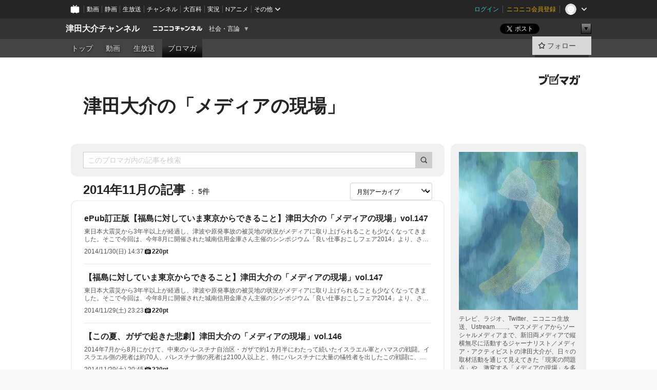

--- FILE ---
content_type: text/html; charset=UTF-8
request_url: https://ch.nicovideo.jp/tsuda/blomaga/201411
body_size: 21890
content:
<!DOCTYPE HTML PUBLIC "-//W3C//DTD HTML 4.01 Transitional//EN"
"http://www.w3.org/TR/html4/loose.dtd">







<html class="webkit ">

<head>
<meta http-equiv="Content-Type" content="text/html; charset=utf-8">
<meta http-equiv="Content-Script-Type" content="text/javascript">
<meta http-equiv="Content-Style-Type" content="text/css">
<meta http-equiv="X-UA-Compatible" content="IE=edge, chrome=1">
<meta name="copyright" content="(C) DWANGO Co., Ltd.">

<title>2014年11月の記事 : 津田大介の「メディアの現場」 : 津田大介チャンネル - ニコニコチャンネル
</title>

    

                                            <meta property="og:title" content="2014年11月の記事 : 津田大介の「メディアの現場」 : 津田大介チャンネル - ニコニコチャンネル ">
<meta property="og:site_name" content="津田大介チャンネル">
<meta property="og:description" content="ジャーナリスト・メディアアクティビストの津田大介の公式ニコニコチャンネルです。 このチャンネルではメールマガジン『津田大介の「メディアの現場」』の配信、取材映像や素材、そしてチャ...">
<meta property="og:url" content="https://ch.nicovideo.jp/tsuda/blomaga/201411">
<meta property="og:image" content="https://img.cdn.nimg.jp/s/comch/channel-icon/original/ch597/3920197.jpg/512x512l_FFFFFFFF?key=437cbc3fea39fa47dcce3e00a26263446b1a225a5dfbc32fcce486116643dfd9">
<meta property="og:type" content="website">
<meta property="fb:app_id" content="1080595878705344">
<meta name="twitter:card" content="summary">


    

<script type="text/javascript">
  try {
    window.NicoGoogleTagManagerDataLayer = [];

    var data = {};

        data.user = (function () {
      var user = {};

                  user.login_status = 'not_login';
            user.member_plan_id = null;

      return user;
      })();

    data.content = (function () {
      var content = {};
      content.community_id = '597';
      content.ch_screen_name = 'tsuda';
      content.channel_id = 'ch597';
      content.ch_monthly_charge = '660';
      return content;
    })();

    window.NicoGoogleTagManagerDataLayer.push(data);
    } catch (e) {}
</script>
<!-- Google Tag Manager For Channel Access Analytics -->


    <script>(function(w,d,s,l,i){w[l]=w[l]||[];w[l].push({'gtm.start':
                new Date().getTime(),event:'gtm.js'});var f=d.getElementsByTagName(s)[0],
            j=d.createElement(s),dl=l!='dataLayer'?'&l='+l:'';j.async=true;j.src=
            'https://www.googletagmanager.com/gtm.js?id='+i+dl;f.parentNode.insertBefore(j,f);
        })(window,document,'script','NicoChannelAccessAnalyticsGtmDataLayer','GTM-K8M6VGZ');</script>


<script>
        window.NicoChannelAccessAnalyticsGtmDataLayer.push({
        'event': 'TriggerAccessAnalytics',
        'PageParameter.ChannelId': 'ch597',
        'PageParameter.ContentId': null,
        'PageParameter.ContentBillingType': null,
        'PageParameter.IsChannelLiveMemberFree': null,
        'PageParameter.IsChannelLivePayProgram': null,
        'PageParameter.FrontendId': 32
    });
</script>
<!-- End Google Tag Manager For Channel Access Analytics -->
<!-- Google Tag Manager -->

<script>(function(w,d,s,l,i){w[l]=w[l]||[];w[l].push({'gtm.start':new Date().getTime(),event:'gtm.js'});var f=d.getElementsByTagName(s)[0],j=d.createElement(s),dl=l!='dataLayer'?'&l='+l:'';j.async=true;j.src='https://www.googletagmanager.com/gtm.js?id='+i+dl;f.parentNode.insertBefore(j,f);})(window,document,'script','NicoGoogleTagManagerDataLayer','GTM-KXT7G5G');</script>

<!-- End Google Tag Manager -->

    <meta name="description" content="テレビ、ラジオ、Twitter、ニコニコ生放送、Ustream……。マスメディアからソーシャルメディアまで、新旧両メディアで縦横無尽に活動するジャーナリスト／メディア・アクティビストの津田大介が、日々の取材活動を通じて見えてきた「現実の問題点」や、激変する「メディアの現場」を多角的な視点でレポートします。津田大介が現在構想している「政策にフォーカスした新しい政治ネットメディア」の制作過程なども随時お伝えしてい...">
    
        
                                
            
        
        
        
        
        
                
        
                
        


                                    <link rel="canonical" href="https://ch.nicovideo.jp/tsuda/blomaga">


    

                        <link rel="alternate" media="only screen and (max-width: 640px)" href="https://sp.ch.nicovideo.jp/tsuda/blomaga/201411" />

    <link rel="shortcut icon" href="https://ch.nicovideo.jp/favicon.ico?111206">

<link rel="stylesheet" href="https://secure-dcdn.cdn.nimg.jp/nicochannel/chfront/css/legacy-less/base.css?1768454887
">








    <link rel="alternate" type="application/rss+xml" title="津田大介の「メディアの現場」" href="https://ch.nicovideo.jp/tsuda/blomaga/nico/feed">


    <link rel="stylesheet" href="https://secure-dcdn.cdn.nimg.jp/nicochannel/chfront/css/legacy-less/channel-channel_base.css?1768454887
">

        <style type="text/css"><!--
                section.site_body {background-color:#ffffff;background-position:left top;background-repeat:no-repeat;background-attachment:scroll;color:#000000;}
section.site_body a {color:#5e96c1;}
section.site_body a:visited {color:#a483c1;}

div#channel-main  {background-color:#ffffff;background-position:left top;background-repeat:no-repeat;background-attachment:scroll;color:#000000;}
div#channel-main a {color:#5e96c1;}
div#channel-main a:visited {color:#a483c1;}

    --></style>




    <link rel="stylesheet" href="https://secure-dcdn.cdn.nimg.jp/nicochannel/chfront/css/legacy-less/channel-channel_blog.css?1768454887
">
    <link rel="stylesheet" href="https://secure-dcdn.cdn.nimg.jp/nicochannel/chfront/css/channel/blog/body_style.css?1768454887
">

<link rel="stylesheet" href="https://secure-dcdn.cdn.nimg.jp/nicochannel/chfront/css/legacy-less/campaign-ticket_sale-ticket_sale.css?1768454887
">



<script>
var is_login   = false;
var is_premium = false;
var is_channel = true;
var user_is_joinable = false;
var nicopo_balance = false;
var page_code  = "blog_list"||null;
var page_id    = "ch_blomaga_calendar"||null;
var user       = null,
    ad_age     = null;
var community = {
    "type":"normal"
};
var channeloption = {
    "first_month_free_flag":false};
var show_danimestore_invitation = false</script>


<script src="https://secure-dcdn.cdn.nimg.jp/nicochannel/chfront/js/polyfill/closest.js"></script>

<script src="https://secure-dcdn.cdn.nimg.jp/nicochannel/chfront/js/lib/jquery/jquery-3.6.min.js"></script>
<script src="https://secure-dcdn.cdn.nimg.jp/nicochannel/chfront/js/lib/jquery/jquery-migrate.3.3.2.min.js"></script>

<script>jQuery.noConflict();</script>
<script src="https://secure-dcdn.cdn.nimg.jp/nicochannel/chfront/js/common.js?1768454887
"></script>



<script src="https://secure-dcdn.cdn.nimg.jp/nicochannel/chfront/js/lib/swfobject.js?v1.5.1"></script>


<script src="https://res.ads.nicovideo.jp/assets/js/ads2.js?ref=ch"></script>

<script src="https://secure-dcdn.cdn.nimg.jp/nicochannel/chfront/js/channel/blog/article.js?1768454887
"></script>
            <script src="https://secure-dcdn.cdn.nimg.jp/nicochannel/chfront/js/channel/blog/article_tag.js?1768454887
"></script>
    <script src="https://secure-dcdn.cdn.nimg.jp/nicochannel/chfront/js/lib/jquery/jquery.easing.1.4.1.js"></script>






<script>
    (function (w, k1, k2) {
        w[k1] = w[k1] || {};
        w[k1][k2] = w[k1][k2] || {};
        w[k1][k2]['CurrentChannel'] = {
            ChannelId: 597,
        };
    })(window, 'NicochFrontCoreForeignVariableBinding', 'ChFront');
</script>


</head>

<body class="
 ja  channel personal">
<!-- Google Tag Manager (noscript) -->
<noscript><iframe src="https://www.googletagmanager.com/ns.html?id=GTM-KXT7G5G" height="0" width="0" style="display:none;visibility:hidden"></iframe></noscript>
<!-- End Google Tag Manager (noscript) -->



                <div id="CommonHeader" class="c-siteCommonHeaderUnit"></div>

<!---->
<!---->


<script>
    window.onCommonHeaderReady = function(commonHeader) {
        commonHeader.mount('#CommonHeader', {
                        frontendId: 32,
            site: 'channel',
            user: {
                                isLogin: false            },
            customization: {
                nextUrl: '/tsuda/blomaga/201411',
                logoutNextUrl: '/tsuda/blomaga/201411',
                size: {
                    maxWidth: '1024px',
                    minWidth: '1024px'
                },
                userPanelServiceLinksLabel: 'ニコニコチャンネルメニュー',
                userPanelServiceLinks: [
                    {
                        href : '/my/purchased',
                        label: '購入したもの'
                    },
                    {
                        href : '/my/following',
                        label: '登録したチャンネル'
                    },
                    {
                        href : '/my/mail/subscribing',
                        label: '購読中のブロマガ'
                    },
                    {
                        href : '/start',
                        label: 'チャンネルを開設'
                    },
                    {
                        href : '/portal/anime',
                        label: 'アニメ'
                    },
                    {
                        href : '/portal/blomaga',
                        label: 'ブロマガ'
                    }
                ],
                helpLink: {
                    href: 'https://qa.nicovideo.jp/category/show/429?site_domain=default'
                }
            }
        });
    };
</script>
<script type="text/javascript" src="https://common-header.nimg.jp/3.0.0/pc/CommonHeaderLoader.min.js"></script>
    
        <header class="site">
                            <div id="head_cp">
    <div class="head_inner">

    <nav class="head_breadcrumb" id="head_cp_breadcrumb">
        <h1 class="channel_name"><a href="/tsuda">津田大介チャンネル</a></h1>
        <div class="site_logo"><a href="https://ch.nicovideo.jp/"><img src="https://secure-dcdn.cdn.nimg.jp/nicochannel/chfront/img/base/niconico_channel_small.png" alt="ニコニコチャンネル"></a></div>

                                <div class="channel_category">
                <a href="/portal/media">
                    社会・言論
                </a>
                <menu class="switch_category">
                    <span class="other">▼</span>
                    <ul id="other_categories_list" style="display:none;">
                        <li ><a href="/portal/blomaga">ブロマガ</a>
<li ><a href="/portal/anime">アニメ</a>
<li ><a href="/portal/movie">映画・ドラマ</a>
<li class="selected"><a href="/portal/media">社会・言論</a>
<li ><a href="/portal/tokusatsu">特撮</a>
<li ><a href="/portal/music">音楽</a>
<li ><a href="/portal/entertainment">エンタメ</a>
<li ><a href="/portal/sports">スポーツ</a>
<li ><a href="/portal/showbiz">芸能</a>
<li ><a href="/portal/life">生活</a>
<li ><a href="/portal/politics">政治</a>
<li ><a href="/portal/game">ゲーム</a>
<li ><a href="/portal/variety">バラエティ</a>
<li ><a href="/portal/gravure">グラビア</a>
                    </ul>
                </menu>
            </div>
            <script>Ch.categoryDropdown.init();</script>
            </nav>

        <menu id="head_sns_share" class="sns_share">
        <!--SNS共有-->
        
        
                                        <div class="sns_button twitter">
            <a href="https://x.com/intent/post" class="twitter-share-button" data-count="horizontal" data-url="https://ch.nicovideo.jp/tsuda" data-text="津田大介チャンネル #nicoch" data-count="none" data-lang="ja">Post</a>
        </div>

        <div class="sns_button facebook">
            <iframe src="https://www.facebook.com/plugins/like.php?href=https://ch.nicovideo.jp/tsuda&locale=&app_id=227837487254498&amp;send=false&amp;layout=button&amp;width=100&amp;show_faces=false&amp;action=like&amp;colorscheme=light&amp;font&amp;height=21" scrolling="no" frameborder="0" allowTransparency="true"
            style="width:110px; height:21px"></iframe>
                    </div>

        <!--その他のSNS: hatebu gp+-->
        <div class="sns_other">
            <button class="btn_share_toggle"><span class="down">▼</span><span class="up">▲</span></button>
            <div id="head_sns_share_more">
                <ul>
                    <li class="hatebu"><a href="http://b.hatena.ne.jp/entry/s/ch.nicovideo.jp/tsuda/blomaga/201411" class="hatena-bookmark-button" data-hatena-bookmark-title="津田大介チャンネル - ニコニコチャンネル" data-hatena-bookmark-layout="basic"><img src="https://b.st-hatena.com/images/entry-button/button-only.gif" alt="このエントリーをはてなブックマークに追加" width="20" height="20"></a>
                </ul>
            </div>
        </div>
        
        <script>
        jQuery(".btn_share_toggle").on("click",function(){
            var sns_other = jQuery(".sns_other");
            var sns_other_panel = jQuery("#head_sns_share_more");
            var target_height = sns_other_panel.find("ul").outerHeight();
            var expanded_class = "expanded";
            if(sns_other.hasClass(expanded_class)){
                //close it
                sns_other_panel.animate({"height":"0"},150);
                sns_other.removeClass(expanded_class);
            }else{
                //open it
                sns_other_panel.animate({"height":target_height},150);
                sns_other.addClass(expanded_class);
            }
        });
        </script>
        
    </menu>
    
    </div>
    </div>
    <div id="head_cp_menu">
    <div class="head_inner">
                                <nav class="current channel" id="cp_menu">
                <ul>
                                                                                                        <li class="">
                        <a href="/tsuda">トップ</a>

                                                                    <li class="">
                            <a href="/tsuda/video">動画</a>
                    
                    
                                                                    <li class="">
                            <a href="/tsuda/live">生放送</a>
                    
                                                                                                                        <li class="selected">
                            <a href="/tsuda/blomaga">ブロマガ</a>
                    
                                                    </ul>
            </nav>
                    
        <div class="user_control">
                        <div id="member_continuation_react_pc_root"></div>
            <script src="https://dcdn.cdn.nimg.jp/nicochannel/nicochfrontcore/main/Component/ChFront/Endpoint/Channel/ContinuationRank/ContinuationRankEntryPoint.js?1768454887
"></script>
            
            <div class="join_leave">
                                                    <div class="cell">
            <a href="https://account.nicovideo.jp/login?next_url=%2Ftsuda%2Fblomaga%2F201411&site=channel&time=1768719463&hash_key=7bb88071"
               class="btn_follow bookmark"
               onmouseover="jQuery('#please_login').show(); return false;"
               onmouseout="jQuery('#please_login').hide(); return false;"
               data-selector="sendGA360Event"
               data-ga-event-tag="nicoch_click_header-follow-button"
            >
            <span class="labels">
                <span class="off">フォロー</span>
            </span>
            </a>
        </div>
    
            </div>
        </div>
    </div>
    </div>    
    
    
    

                    
    
        
        
    <script>

    //共有ボタンに展開イベントを割り振り
    var panel	= jQuery("#shareMenuBar"),
            trigger = jQuery("#shareMenuTrigger");
    jQuery("#shareMenuTrigger").on('click', function(event){
        if(panel.is(':visible')){
            toggleShareMenu(false);
        }else{
            toggleShareMenu(true);
        }
        return false;
    });

    //ヘッダーの初月無料プランリンクclick後に、入会プラン周りを目立たせる
    jQuery("a#first_month_free_flag").on('click', function(){
        var joinMenu = jQuery("#cp_joinmenu");
        var animateDuration = 500;
        var isScroll = Ch.smoothScroll("#cp_joinmenu", {"duration": animateDuration});
        joinMenu
            .wrapInner('<div class="cp_joinmenu_cnt"></div>')
            .append('<span class="bg_cp_joinmenu"></span>')
            .css({"position":"relative"});
        var cnt = joinMenu.find(".cp_joinmenu_cnt");
        var bg = joinMenu.find(".bg_cp_joinmenu");
        cnt.css({"position":"relative", "z-index":"1"});
        bg.css({
            "position":"absolute",
            "top":0,
            "left":0,
            "z-index":0,
            "width": joinMenu.innerWidth(),
            "height": joinMenu.innerHeight(),
            "background": "#fff",
            "opacity":"0"
        });
        setTimeout(function(){
            bg.animate({"opacity":"1"},100).animate({"opacity":"0"},1000,function(){this.remove()})
        }, animateDuration);
        if(isScroll) {return false;}
    });

    </script>
    





            </header>

                <section class="site_body">
            <article class="content white" data-page-id="ch_blomaga_calendar">
                <div class="p-channelBlogArticleList">
    <div class="p-channelBlogArticleList__header">
        <div class="c-blogSignature">
    <a href="/portal/blomaga">
        <svg xmlns="http://www.w3.org/2000/svg" viewBox="0 0 80 22">
    <path d="M58.138 5.428c-.385 2.154-1.397 6.484-7.408 10.689 1.801 1.74 2.449 2.527 3.016 3.21L50.569 22v-.002c-2.166-3.066-5.79-6.317-8.238-8.12l2.773-2.443c.628.434 1.477.994 3.056 2.341 3.138-1.926 4.25-3.992 4.777-4.924H40.166V5.428h17.972ZM11.071 6.724h5.303c-.41 5.656-2.443 12.8-13.5 14.978l-1.599-3.368c9.067-1.653 10.383-6.02 11.05-9.92H0v-3.55h11.071v1.86ZM69.24 3.562c-.061.999-.103 2-.203 3.387h2.848v1.89l.856-.029c.516-.018 1.374-.047 2.133-.365v.002c.58-.242 1.011-.621 1.286-1.103v2.893c0 2.203-.163 6.918-.85 8.836-.831 2.306-2.834 2.408-3.806 2.408-.404 0-1.516-.021-3.824-.306l-.223-3.593c.77.142 1.883.347 3.056.347 1.255 0 1.538-.245 1.74-1.265.122-.611.365-4.795.365-5.367v-.98h-3.966c-1.215 7.43-5.91 10.408-7.266 11.286l-2.449-2.756c3.441-1.917 5.284-4.306 6.154-8.53h-5.182V6.95h5.546c.1-1.632.1-2.632.1-3.428l3.684.04ZM31.168 7.048h-8.67v11.691h12.699v-7.748l1.932-3.262v12.959H20.566V5.098h11.756l-1.154 1.949Z"/>
    <path d="M28.683 15.116H23.96v-1.392h4.724v1.392ZM37.656.199l1.107.667.661.818-6.296 10.628h-.002c.005-.001-1.804 1.43-1.804 1.43l-.895.708s-.362.302-.565.18c-.203-.123-.113-.59-.113-.59l.578-3.405L36.628 0l1.028.199ZM28.896 12.472h-4.937V11.08h5.173l-.236 1.392ZM29.52 9.827h-5.561V8.436h6.386l-.825 1.391ZM75.676 5.968c0 1.91-2.007 1.975-2.964 2.008v-1.42c.972-.016 1.295-.179 1.295-.766h-1.295V2.786h2.964v3.182ZM80 5.968c0 1.91-2.007 1.975-2.962 2.008v-1.42c.972-.016 1.296-.179 1.296-.766h-1.296V2.786H80v3.182ZM19.187 2.117c-.972.017-1.295.18-1.295.767h1.295v3.003h-2.963V2.704c0-1.91 2.008-1.975 2.963-2.008v1.42ZM14.863 2.117c-.972.017-1.295.18-1.295.767h1.295v3.003h-2.964V2.704C11.9.794 13.908.73 14.863.696v1.42Z"/>
</svg>
    </a>
</div>
        <h1 class="blogTitle">
            <a href="/tsuda/blomaga">
                津田大介の「メディアの現場」
            </a>
        </h1>
    </div>

    <div class="p-channelBlogArticleList__mainColumn">
                                <div class="c-blogArticleListSortMenu">
    <form class="searchBox" action="/tsuda/blomaga" method="get">
        <label>
            <input class="c-formInputTypeText"
                   id="keyword"
                   name="keyword"
                   type="text"
                   autocomplete="off"
                   maxlength="255"
                   value=""
                   placeholder="このブロマガ内の記事を検索"
            >
            <button type="submit" class="c-formButtonWithIconOnly">
                <svg xmlns="http://www.w3.org/2000/svg" viewBox="0 0 24 24">
    <path d="m20.73 18.26-3.308-3.31a8.199 8.199 0 0 0 1.32-4.46c0-4.55-3.699-8.25-8.246-8.25-4.548 0-8.246 3.7-8.246 8.25s3.698 8.25 8.246 8.25c1.639 0 3.168-.49 4.457-1.32l3.309 3.31c.34.34.79.51 1.239.51.45 0 .9-.17 1.24-.51.679-.68.679-1.79 0-2.47h-.01Zm-10.234-2.01a5.756 5.756 0 0 1-5.747-5.75c0-3.17 2.578-5.75 5.747-5.75a5.756 5.756 0 0 1 5.747 5.75c0 1.17-.35 2.27-.96 3.18-.43.64-.97 1.19-1.609 1.61-.91.61-1.999.96-3.178.96Z"/>
</svg>
            </button>
        </label>
            </form>

    </div>

            
                            <div class="c-blogArticleListHeader">
    <h2>
                    <span>
                                    2014年11月の記事
                            </span>
                <small>
            5件
        </small>
    </h2>
            <label class="c-formSelect">
            <select name="select" data-selector="monthlyArchiveSelect">
                <option value="initial">月別アーカイブ</option>
                                    <option value="/tsuda/blomaga/202308">2023年08月（5）</option>
                                    <option value="/tsuda/blomaga/202307">2023年07月（4）</option>
                                    <option value="/tsuda/blomaga/202306">2023年06月（4）</option>
                                    <option value="/tsuda/blomaga/202305">2023年05月（4）</option>
                                    <option value="/tsuda/blomaga/202304">2023年04月（3）</option>
                                    <option value="/tsuda/blomaga/202303">2023年03月（4）</option>
                                    <option value="/tsuda/blomaga/202302">2023年02月（4）</option>
                                    <option value="/tsuda/blomaga/202301">2023年01月（4）</option>
                                    <option value="/tsuda/blomaga/202212">2022年12月（4）</option>
                                    <option value="/tsuda/blomaga/202211">2022年11月（4）</option>
                                    <option value="/tsuda/blomaga/202210">2022年10月（4）</option>
                                    <option value="/tsuda/blomaga/202209">2022年09月（4）</option>
                                    <option value="/tsuda/blomaga/202208">2022年08月（4）</option>
                                    <option value="/tsuda/blomaga/202207">2022年07月（4）</option>
                                    <option value="/tsuda/blomaga/202206">2022年06月（4）</option>
                                    <option value="/tsuda/blomaga/202205">2022年05月（4）</option>
                                    <option value="/tsuda/blomaga/202204">2022年04月（4）</option>
                                    <option value="/tsuda/blomaga/202203">2022年03月（4）</option>
                                    <option value="/tsuda/blomaga/202202">2022年02月（4）</option>
                                    <option value="/tsuda/blomaga/202201">2022年01月（3）</option>
                                    <option value="/tsuda/blomaga/202112">2021年12月（4）</option>
                                    <option value="/tsuda/blomaga/202111">2021年11月（4）</option>
                                    <option value="/tsuda/blomaga/202110">2021年10月（4）</option>
                                    <option value="/tsuda/blomaga/202109">2021年09月（4）</option>
                                    <option value="/tsuda/blomaga/202108">2021年08月（3）</option>
                                    <option value="/tsuda/blomaga/202107">2021年07月（4）</option>
                                    <option value="/tsuda/blomaga/202106">2021年06月（4）</option>
                                    <option value="/tsuda/blomaga/202105">2021年05月（4）</option>
                                    <option value="/tsuda/blomaga/202104">2021年04月（4）</option>
                                    <option value="/tsuda/blomaga/202103">2021年03月（4）</option>
                                    <option value="/tsuda/blomaga/202102">2021年02月（4）</option>
                                    <option value="/tsuda/blomaga/202101">2021年01月（4）</option>
                                    <option value="/tsuda/blomaga/202012">2020年12月（3）</option>
                                    <option value="/tsuda/blomaga/202011">2020年11月（4）</option>
                                    <option value="/tsuda/blomaga/202010">2020年10月（4）</option>
                                    <option value="/tsuda/blomaga/202009">2020年09月（4）</option>
                                    <option value="/tsuda/blomaga/202008">2020年08月（4）</option>
                                    <option value="/tsuda/blomaga/202007">2020年07月（3）</option>
                                    <option value="/tsuda/blomaga/202006">2020年06月（4）</option>
                                    <option value="/tsuda/blomaga/202005">2020年05月（3）</option>
                                    <option value="/tsuda/blomaga/202004">2020年04月（4）</option>
                                    <option value="/tsuda/blomaga/202003">2020年03月（5）</option>
                                    <option value="/tsuda/blomaga/202002">2020年02月（4）</option>
                                    <option value="/tsuda/blomaga/202001">2020年01月（4）</option>
                                    <option value="/tsuda/blomaga/201912">2019年12月（3）</option>
                                    <option value="/tsuda/blomaga/201911">2019年11月（6）</option>
                                    <option value="/tsuda/blomaga/201910">2019年10月（4）</option>
                                    <option value="/tsuda/blomaga/201909">2019年09月（4）</option>
                                    <option value="/tsuda/blomaga/201908">2019年08月（4）</option>
                                    <option value="/tsuda/blomaga/201907">2019年07月（3）</option>
                                    <option value="/tsuda/blomaga/201906">2019年06月（4）</option>
                                    <option value="/tsuda/blomaga/201905">2019年05月（5）</option>
                                    <option value="/tsuda/blomaga/201904">2019年04月（3）</option>
                                    <option value="/tsuda/blomaga/201903">2019年03月（4）</option>
                                    <option value="/tsuda/blomaga/201902">2019年02月（4）</option>
                                    <option value="/tsuda/blomaga/201901">2019年01月（4）</option>
                                    <option value="/tsuda/blomaga/201812">2018年12月（4）</option>
                                    <option value="/tsuda/blomaga/201811">2018年11月（6）</option>
                                    <option value="/tsuda/blomaga/201810">2018年10月（5）</option>
                                    <option value="/tsuda/blomaga/201809">2018年09月（4）</option>
                                    <option value="/tsuda/blomaga/201808">2018年08月（3）</option>
                                    <option value="/tsuda/blomaga/201807">2018年07月（4）</option>
                                    <option value="/tsuda/blomaga/201806">2018年06月（4）</option>
                                    <option value="/tsuda/blomaga/201805">2018年05月（4）</option>
                                    <option value="/tsuda/blomaga/201804">2018年04月（3）</option>
                                    <option value="/tsuda/blomaga/201803">2018年03月（4）</option>
                                    <option value="/tsuda/blomaga/201802">2018年02月（4）</option>
                                    <option value="/tsuda/blomaga/201801">2018年01月（4）</option>
                                    <option value="/tsuda/blomaga/201712">2017年12月（4）</option>
                                    <option value="/tsuda/blomaga/201711">2017年11月（4）</option>
                                    <option value="/tsuda/blomaga/201710">2017年10月（4）</option>
                                    <option value="/tsuda/blomaga/201709">2017年09月（4）</option>
                                    <option value="/tsuda/blomaga/201708">2017年08月（3）</option>
                                    <option value="/tsuda/blomaga/201707">2017年07月（4）</option>
                                    <option value="/tsuda/blomaga/201706">2017年06月（4）</option>
                                    <option value="/tsuda/blomaga/201705">2017年05月（4）</option>
                                    <option value="/tsuda/blomaga/201704">2017年04月（5）</option>
                                    <option value="/tsuda/blomaga/201703">2017年03月（4）</option>
                                    <option value="/tsuda/blomaga/201702">2017年02月（4）</option>
                                    <option value="/tsuda/blomaga/201701">2017年01月（4）</option>
                                    <option value="/tsuda/blomaga/201612">2016年12月（5）</option>
                                    <option value="/tsuda/blomaga/201611">2016年11月（3）</option>
                                    <option value="/tsuda/blomaga/201610">2016年10月（7）</option>
                                    <option value="/tsuda/blomaga/201609">2016年09月（4）</option>
                                    <option value="/tsuda/blomaga/201608">2016年08月（3）</option>
                                    <option value="/tsuda/blomaga/201607">2016年07月（6）</option>
                                    <option value="/tsuda/blomaga/201606">2016年06月（6）</option>
                                    <option value="/tsuda/blomaga/201605">2016年05月（4）</option>
                                    <option value="/tsuda/blomaga/201604">2016年04月（5）</option>
                                    <option value="/tsuda/blomaga/201603">2016年03月（4）</option>
                                    <option value="/tsuda/blomaga/201602">2016年02月（4）</option>
                                    <option value="/tsuda/blomaga/201601">2016年01月（3）</option>
                                    <option value="/tsuda/blomaga/201512">2015年12月（4）</option>
                                    <option value="/tsuda/blomaga/201511">2015年11月（5）</option>
                                    <option value="/tsuda/blomaga/201510">2015年10月（4）</option>
                                    <option value="/tsuda/blomaga/201509">2015年09月（4）</option>
                                    <option value="/tsuda/blomaga/201508">2015年08月（4）</option>
                                    <option value="/tsuda/blomaga/201507">2015年07月（3）</option>
                                    <option value="/tsuda/blomaga/201506">2015年06月（4）</option>
                                    <option value="/tsuda/blomaga/201505">2015年05月（3）</option>
                                    <option value="/tsuda/blomaga/201504">2015年04月（5）</option>
                                    <option value="/tsuda/blomaga/201503">2015年03月（4）</option>
                                    <option value="/tsuda/blomaga/201502">2015年02月（4）</option>
                                    <option value="/tsuda/blomaga/201501">2015年01月（3）</option>
                                    <option value="/tsuda/blomaga/201412">2014年12月（4）</option>
                                    <option value="/tsuda/blomaga/201411">2014年11月（5）</option>
                                    <option value="/tsuda/blomaga/201410">2014年10月（4）</option>
                                    <option value="/tsuda/blomaga/201409">2014年09月（4）</option>
                                    <option value="/tsuda/blomaga/201408">2014年08月（4）</option>
                                    <option value="/tsuda/blomaga/201407">2014年07月（4）</option>
                                    <option value="/tsuda/blomaga/201406">2014年06月（4）</option>
                                    <option value="/tsuda/blomaga/201405">2014年05月（5）</option>
                                    <option value="/tsuda/blomaga/201404">2014年04月（4）</option>
                                    <option value="/tsuda/blomaga/201403">2014年03月（5）</option>
                                    <option value="/tsuda/blomaga/201402">2014年02月（9）</option>
                                    <option value="/tsuda/blomaga/201401">2014年01月（12）</option>
                                    <option value="/tsuda/blomaga/201312">2013年12月（4）</option>
                                    <option value="/tsuda/blomaga/201311">2013年11月（4）</option>
                                    <option value="/tsuda/blomaga/201310">2013年10月（5）</option>
                                    <option value="/tsuda/blomaga/201309">2013年09月（4）</option>
                                    <option value="/tsuda/blomaga/201308">2013年08月（9）</option>
                                    <option value="/tsuda/blomaga/201307">2013年07月（5）</option>
                                    <option value="/tsuda/blomaga/201306">2013年06月（4）</option>
                                    <option value="/tsuda/blomaga/201305">2013年05月（5）</option>
                                    <option value="/tsuda/blomaga/201304">2013年04月（3）</option>
                                    <option value="/tsuda/blomaga/201303">2013年03月（5）</option>
                                    <option value="/tsuda/blomaga/201302">2013年02月（6）</option>
                                    <option value="/tsuda/blomaga/201301">2013年01月（9）</option>
                                    <option value="/tsuda/blomaga/201212">2012年12月（10）</option>
                                    <option value="/tsuda/blomaga/201211">2012年11月（9）</option>
                                    <option value="/tsuda/blomaga/201210">2012年10月（9）</option>
                                    <option value="/tsuda/blomaga/201209">2012年09月（12）</option>
                                    <option value="/tsuda/blomaga/201208">2012年08月（9）</option>
                                    <option value="/tsuda/blomaga/201207">2012年07月（3）</option>
                                    <option value="/tsuda/blomaga/201206">2012年06月（3）</option>
                                    <option value="/tsuda/blomaga/201205">2012年05月（3）</option>
                                    <option value="/tsuda/blomaga/201204">2012年04月（5）</option>
                                    <option value="/tsuda/blomaga/201203">2012年03月（5）</option>
                                    <option value="/tsuda/blomaga/201202">2012年02月（5）</option>
                                    <option value="/tsuda/blomaga/201201">2012年01月（3）</option>
                                    <option value="/tsuda/blomaga/201112">2011年12月（4）</option>
                                    <option value="/tsuda/blomaga/201111">2011年11月（5）</option>
                                    <option value="/tsuda/blomaga/201110">2011年10月（4）</option>
                                    <option value="/tsuda/blomaga/201109">2011年09月（4）</option>
                                    <option value="/tsuda/blomaga/201108">2011年08月（1）</option>
                            </select>
        </label>
        
            <script>
                (function() {
                    const monthlyArchiveSelect = document.querySelector('[data-selector="monthlyArchiveSelect"]');
                    monthlyArchiveSelect.addEventListener('change', (event) => {
                        if(event.target.value !== "initial") {
                            location.href = event.target.value;
                        }
                    })
                })();
            </script>
        
    </div>
                <div class="articleContainer">
                                            <div class="c-blogArticleListItem">
    <a href="/tsuda/blomaga/ar676193">
        <div class="articleSummary">
            <h2>ePub訂正版【福島に対していま東京からできること】津田大介の「メディアの現場」vol.147</h2>
            <p>東日本大震災から3年半以上が経過し、津波や原発事故の被災地の状況がメディアに取り上げられることも少なくなってきました。そこで今回は、今年8月に開催された城南信用金庫さん主催のシンポジウム「良い仕事おこしフェア2014」より、さまざまな登壇者の方々と「福島の願い」をテーマに意見を交わしたトークセッションの模様をお届けします。</p>
            <div class="c-blogArticleListMetadata">
    <span class="publishDate">2014/11/30(日) 14:37</span>

            
                    <span class="c-ppvPrice">
                <svg xmlns="http://www.w3.org/2000/svg" viewBox="0 0 24 24">
    <path d="M14.157 6.305h5.235c.89 0 1.608.719 1.608 1.607v9.639c0 .888-.718 1.608-1.608 1.608h-2.04l-1.215 1.411a.471.471 0 0 1-.736 0l-1.215-1.41H9.813l-1.215 1.41a.47.47 0 0 1-.735 0l-1.215-1.41H4.61A1.61 1.61 0 0 1 3 17.55V7.913c0-.888.722-1.607 1.61-1.607h5.233l-2.149-2.02a.748.748 0 0 1-.038-1.048.73.73 0 0 1 1.038-.038L12 6.305l3.306-3.106a.729.729 0 0 1 1.037.038c.277.3.26.77-.037 1.049l-2.15 2.019ZM8.693 17.02a.679.679 0 0 0 .27.052.717.717 0 0 0 .506-.199.628.628 0 0 0 .218-.506v-1.761h4.447c.478.018.947-.13 1.333-.42.338-.257.608-.597.783-.99a2.94 2.94 0 0 0 .237-1.147 2.8 2.8 0 0 0-.244-1.124c-.18-.39-.45-.73-.786-.99a2.725 2.725 0 0 0-1.607-.468H8.984a.71.71 0 0 0-.52.206.682.682 0 0 0-.22.502v6.188a.642.642 0 0 0 .22.503c.065.066.143.12.229.154Zm1.27-6.066a.415.415 0 0 1 .18-.025l.018-.004h4.006c.184.003.359.08.488.214.118.119.207.263.262.423a1.39 1.39 0 0 1 0 .945 1.187 1.187 0 0 1-.262.423.675.675 0 0 1-.502.188h-4.47v-1.72a.45.45 0 0 1 .125-.344.426.426 0 0 1 .154-.1Z"/>
</svg>
                <strong>220pt</strong>
            </span>
            
    </div>
        </div>

            </a>
</div>
                                            <div class="c-blogArticleListItem">
    <a href="/tsuda/blomaga/ar675825">
        <div class="articleSummary">
            <h2>【福島に対していま東京からできること】津田大介の「メディアの現場」vol.147</h2>
            <p>東日本大震災から3年半以上が経過し、津波や原発事故の被災地の状況がメディアに取り上げられることも少なくなってきました。そこで今回は、今年8月に開催された城南信用金庫さん主催のシンポジウム「良い仕事おこしフェア2014」より、さまざまな登壇者の方々と「福島の願い」をテーマに意見を交わしたトークセッションの模様をお届けします。</p>
            <div class="c-blogArticleListMetadata">
    <span class="publishDate">2014/11/29(土) 23:23</span>

            
                    <span class="c-ppvPrice">
                <svg xmlns="http://www.w3.org/2000/svg" viewBox="0 0 24 24">
    <path d="M14.157 6.305h5.235c.89 0 1.608.719 1.608 1.607v9.639c0 .888-.718 1.608-1.608 1.608h-2.04l-1.215 1.411a.471.471 0 0 1-.736 0l-1.215-1.41H9.813l-1.215 1.41a.47.47 0 0 1-.735 0l-1.215-1.41H4.61A1.61 1.61 0 0 1 3 17.55V7.913c0-.888.722-1.607 1.61-1.607h5.233l-2.149-2.02a.748.748 0 0 1-.038-1.048.73.73 0 0 1 1.038-.038L12 6.305l3.306-3.106a.729.729 0 0 1 1.037.038c.277.3.26.77-.037 1.049l-2.15 2.019ZM8.693 17.02a.679.679 0 0 0 .27.052.717.717 0 0 0 .506-.199.628.628 0 0 0 .218-.506v-1.761h4.447c.478.018.947-.13 1.333-.42.338-.257.608-.597.783-.99a2.94 2.94 0 0 0 .237-1.147 2.8 2.8 0 0 0-.244-1.124c-.18-.39-.45-.73-.786-.99a2.725 2.725 0 0 0-1.607-.468H8.984a.71.71 0 0 0-.52.206.682.682 0 0 0-.22.502v6.188a.642.642 0 0 0 .22.503c.065.066.143.12.229.154Zm1.27-6.066a.415.415 0 0 1 .18-.025l.018-.004h4.006c.184.003.359.08.488.214.118.119.207.263.262.423a1.39 1.39 0 0 1 0 .945 1.187 1.187 0 0 1-.262.423.675.675 0 0 1-.502.188h-4.47v-1.72a.45.45 0 0 1 .125-.344.426.426 0 0 1 .154-.1Z"/>
</svg>
                <strong>220pt</strong>
            </span>
            
    </div>
        </div>

            </a>
</div>
                                            <div class="c-blogArticleListItem">
    <a href="/tsuda/blomaga/ar675687">
        <div class="articleSummary">
            <h2>【この夏、ガザで起きた悲劇】津田大介の「メディアの現場」vol.146</h2>
            <p>2014年7月から8月にかけて、中東のパレスチナ自治区・ガザで約1カ月半にわたって続いたイスラエル軍とハマスの戦闘。イスラエル側の死者は約70人、パレスチナ側の死者は2100人以上と、特にパレスチナに大量の犠牲者を出したこの戦闘に、国際社会から非難の声があがりました。この問題については日本でも連日報道されていましたが、現地でいったいなにが起こっていたのか、遠く離れた場所に暮らす僕たちには実感をもって理解することができません。そこで今回は、戦下のガザに入って現地を取材したジャーナリストの志葉玲さん（@reishiva）にお話を伺いました。志葉さんの写真とリアルな証言の数々を、パレスチナ問題について考えるきっかけにしていただければ幸いです。</p>
            <div class="c-blogArticleListMetadata">
    <span class="publishDate">2014/11/29(土) 20:45</span>

            
                    <span class="c-ppvPrice">
                <svg xmlns="http://www.w3.org/2000/svg" viewBox="0 0 24 24">
    <path d="M14.157 6.305h5.235c.89 0 1.608.719 1.608 1.607v9.639c0 .888-.718 1.608-1.608 1.608h-2.04l-1.215 1.411a.471.471 0 0 1-.736 0l-1.215-1.41H9.813l-1.215 1.41a.47.47 0 0 1-.735 0l-1.215-1.41H4.61A1.61 1.61 0 0 1 3 17.55V7.913c0-.888.722-1.607 1.61-1.607h5.233l-2.149-2.02a.748.748 0 0 1-.038-1.048.73.73 0 0 1 1.038-.038L12 6.305l3.306-3.106a.729.729 0 0 1 1.037.038c.277.3.26.77-.037 1.049l-2.15 2.019ZM8.693 17.02a.679.679 0 0 0 .27.052.717.717 0 0 0 .506-.199.628.628 0 0 0 .218-.506v-1.761h4.447c.478.018.947-.13 1.333-.42.338-.257.608-.597.783-.99a2.94 2.94 0 0 0 .237-1.147 2.8 2.8 0 0 0-.244-1.124c-.18-.39-.45-.73-.786-.99a2.725 2.725 0 0 0-1.607-.468H8.984a.71.71 0 0 0-.52.206.682.682 0 0 0-.22.502v6.188a.642.642 0 0 0 .22.503c.065.066.143.12.229.154Zm1.27-6.066a.415.415 0 0 1 .18-.025l.018-.004h4.006c.184.003.359.08.488.214.118.119.207.263.262.423a1.39 1.39 0 0 1 0 .945 1.187 1.187 0 0 1-.262.423.675.675 0 0 1-.502.188h-4.47v-1.72a.45.45 0 0 1 .125-.344.426.426 0 0 1 .154-.1Z"/>
</svg>
                <strong>220pt</strong>
            </span>
            
    </div>
        </div>

            </a>
</div>
                                            <div class="c-blogArticleListItem">
    <a href="/tsuda/blomaga/ar675611">
        <div class="articleSummary">
            <h2>【昭和の「歴史探偵」が語る戦前の日本といまの日本】津田大介の「メディアの現場」vol.145</h2>
            <p>僕が司会を務めるテレビ番組「日本にプラス」で定期的にお届けしている“ジャーナリズムの巨人に聞く”シリーズ。今回は、『日本のいちばん長い日』などで知られる作家の半藤一利さんをゲストにお迎えした回を掲載します。日本史研究の第一人者でもある半藤さんから見たいまの日本、そして安倍政権とは。歴史が指し示す、日本がこの先進むべき方向性についてお話しいただきました。</p>
            <div class="c-blogArticleListMetadata">
    <span class="publishDate">2014/11/29(土) 18:14</span>

            
                    <span class="c-ppvPrice">
                <svg xmlns="http://www.w3.org/2000/svg" viewBox="0 0 24 24">
    <path d="M14.157 6.305h5.235c.89 0 1.608.719 1.608 1.607v9.639c0 .888-.718 1.608-1.608 1.608h-2.04l-1.215 1.411a.471.471 0 0 1-.736 0l-1.215-1.41H9.813l-1.215 1.41a.47.47 0 0 1-.735 0l-1.215-1.41H4.61A1.61 1.61 0 0 1 3 17.55V7.913c0-.888.722-1.607 1.61-1.607h5.233l-2.149-2.02a.748.748 0 0 1-.038-1.048.73.73 0 0 1 1.038-.038L12 6.305l3.306-3.106a.729.729 0 0 1 1.037.038c.277.3.26.77-.037 1.049l-2.15 2.019ZM8.693 17.02a.679.679 0 0 0 .27.052.717.717 0 0 0 .506-.199.628.628 0 0 0 .218-.506v-1.761h4.447c.478.018.947-.13 1.333-.42.338-.257.608-.597.783-.99a2.94 2.94 0 0 0 .237-1.147 2.8 2.8 0 0 0-.244-1.124c-.18-.39-.45-.73-.786-.99a2.725 2.725 0 0 0-1.607-.468H8.984a.71.71 0 0 0-.52.206.682.682 0 0 0-.22.502v6.188a.642.642 0 0 0 .22.503c.065.066.143.12.229.154Zm1.27-6.066a.415.415 0 0 1 .18-.025l.018-.004h4.006c.184.003.359.08.488.214.118.119.207.263.262.423a1.39 1.39 0 0 1 0 .945 1.187 1.187 0 0 1-.262.423.675.675 0 0 1-.502.188h-4.47v-1.72a.45.45 0 0 1 .125-.344.426.426 0 0 1 .154-.1Z"/>
</svg>
                <strong>220pt</strong>
            </span>
            
    </div>
        </div>

            </a>
</div>
                                            <div class="c-blogArticleListItem">
    <a href="/tsuda/blomaga/ar673960">
        <div class="articleSummary">
            <h2>【新興ネットメディアの時代、来たる！】津田大介の「メディアの現場」vol.144</h2>
            <p>今年9月、本メルマガと森ビルが共同開催するセミナーシリーズ「イノベーション・エンジン」が始まりました。記念すべき第1回のゲストは、話題のソーシャル経済ニュースメディア「NewsPicks」を運営する株式会社ユーザベース代表取締役の梅田優祐さん（@ume_log）と、「NewsPicks」編集長の佐々木紀彦さん（@norihiko_sasaki）です。「NewsPicks」開発の経緯から今夏スタートしたオリジナル記事、今後目指す方向性についてまで、トークセッションの模様を余すところなくお届けしますのでお楽しみに。</p>
            <div class="c-blogArticleListMetadata">
    <span class="publishDate">2014/11/27(木) 01:11</span>

            
                    <span class="c-ppvPrice">
                <svg xmlns="http://www.w3.org/2000/svg" viewBox="0 0 24 24">
    <path d="M14.157 6.305h5.235c.89 0 1.608.719 1.608 1.607v9.639c0 .888-.718 1.608-1.608 1.608h-2.04l-1.215 1.411a.471.471 0 0 1-.736 0l-1.215-1.41H9.813l-1.215 1.41a.47.47 0 0 1-.735 0l-1.215-1.41H4.61A1.61 1.61 0 0 1 3 17.55V7.913c0-.888.722-1.607 1.61-1.607h5.233l-2.149-2.02a.748.748 0 0 1-.038-1.048.73.73 0 0 1 1.038-.038L12 6.305l3.306-3.106a.729.729 0 0 1 1.037.038c.277.3.26.77-.037 1.049l-2.15 2.019ZM8.693 17.02a.679.679 0 0 0 .27.052.717.717 0 0 0 .506-.199.628.628 0 0 0 .218-.506v-1.761h4.447c.478.018.947-.13 1.333-.42.338-.257.608-.597.783-.99a2.94 2.94 0 0 0 .237-1.147 2.8 2.8 0 0 0-.244-1.124c-.18-.39-.45-.73-.786-.99a2.725 2.725 0 0 0-1.607-.468H8.984a.71.71 0 0 0-.52.206.682.682 0 0 0-.22.502v6.188a.642.642 0 0 0 .22.503c.065.066.143.12.229.154Zm1.27-6.066a.415.415 0 0 1 .18-.025l.018-.004h4.006c.184.003.359.08.488.214.118.119.207.263.262.423a1.39 1.39 0 0 1 0 .945 1.187 1.187 0 0 1-.262.423.675.675 0 0 1-.502.188h-4.47v-1.72a.45.45 0 0 1 .125-.344.426.426 0 0 1 .154-.1Z"/>
</svg>
                <strong>220pt</strong>
            </span>
            
    </div>
        </div>

            </a>
</div>
                                    </div>
            
                                    
<div class="c-blogArticleListPager">
    <a class="prevButton"
       href="/tsuda/blomaga/201411?page=1"
       aria-disabled="true"
    >
        <svg xmlns="http://www.w3.org/2000/svg" viewBox="0 0 24 24">
    <path d="M10 18.25c-.32 0-.64-.12-.88-.37a1.25 1.25 0 0 1 0-1.77l4.12-4.12-4.12-4.12a1.25 1.25 0 0 1 0-1.77 1.25 1.25 0 0 1 1.77 0l5 5c.49.49.49 1.28 0 1.77l-5 5c-.24.24-.56.37-.88.37l-.01.01Z"/>
</svg>
        <span>前へ</span>
    </a>
    <strong class="pageCount">
        1/1
    </strong>
    <a class="nextButton"
       href="/tsuda/blomaga/201411?page=1"
       aria-disabled="true"
    >
        <span>次へ</span>
        <svg xmlns="http://www.w3.org/2000/svg" viewBox="0 0 24 24">
    <path d="M10 18.25c-.32 0-.64-.12-.88-.37a1.25 1.25 0 0 1 0-1.77l4.12-4.12-4.12-4.12a1.25 1.25 0 0 1 0-1.77 1.25 1.25 0 0 1 1.77 0l5 5c.49.49.49 1.28 0 1.77l-5 5c-.24.24-.56.37-.88.37l-.01.01Z"/>
</svg>
    </a>
</div>
                        </div>

    <div class="p-channelBlogArticleList__sideColumn">
        <div class="c-blogProfile">
            <img src="https://secure-dcdn.cdn.nimg.jp/blomaga/material/channel/blog_thumbnail/ch597.jpg?1491499180" alt="津田大介の「メディアの現場」">
                <p>テレビ、ラジオ、Twitter、ニコニコ生放送、Ustream……。マスメディアからソーシャルメディアまで、新旧両メディアで縦横無尽に活動するジャーナリスト／メディア・アクティビストの津田大介が、日々の取材活動を通じて見えてきた「現実の問題点」や、激変する「メディアの現場」を多角的な視点でレポートします。津田大介が現在構想している「政策にフォーカスした新しい政治ネットメディア」の制作過程なども随時お伝えしていく予定です。</p>
        <div>
                    <a class="buttonFollowChannel" href="https://account.nicovideo.jp/login?next_url=%2Ftsuda%2Fblomaga%2F201411&site=channel&time=1768719463&hash_key=7bb88071">
                <span class="followIcon"><svg xmlns="http://www.w3.org/2000/svg" viewBox="0 0 24 24">
    <path d="M21.9384 9.62793C21.7949 9.1875 21.4209 8.87012 20.9638 8.79883L15.5664 7.95508L13.1093 2.70508C12.9082 2.27734 12.4736 2 12 2C11.5263 2 11.0918 2.27734 10.8906 2.70605L8.43355 7.95508L3.03609 8.79883C2.57906 8.87012 2.20504 9.1875 2.06148 9.62793C1.91695 10.0684 2.02925 10.5459 2.3564 10.875L6.2314 14.7695L4.84566 20.4844C4.73238 20.9502 4.90328 21.4434 5.28121 21.7393C5.50093 21.9111 5.76851 21.999 6.03707 21.999C6.23043 21.999 6.42476 21.9531 6.6025 21.8604L12 19.0498L17.3964 21.8594C17.8212 22.083 18.3418 22.0352 18.7187 21.7393C19.0966 21.4434 19.2675 20.9502 19.1543 20.4854L17.7685 14.7695L21.6445 10.874C21.9707 10.5459 22.083 10.0684 21.9384 9.62793Z"/>
</svg>
</span>
                <strong>フォロー</strong>
            </a>
                <a class="buttonRssFeed" href="/tsuda/blomaga/nico/feed" target="_blank">
            <svg xmlns="http://www.w3.org/2000/svg" viewBox="0 0 24 24">
    <path d="M5.111 4v2.127c7.036 0 12.762 5.724 12.762 12.763H20C20 10.679 13.322 4 5.111 4Z"/>
    <path d="M5.111 8.254v2.128c4.692 0 8.508 3.815 8.508 8.508h2.127c0-5.865-4.77-10.636-10.635-10.636Z"/>
    <path d="M5.111 12.508v2.128a4.258 4.258 0 0 1 4.254 4.254h2.127a6.387 6.387 0 0 0-6.38-6.382ZM5.537 16.927a1.536 1.536 0 1 0 0 3.073 1.536 1.536 0 0 0 0-3.073Z"/>
</svg>
            <strong>フィード</strong>
        </a>
    </div>
</div>
        <div class="c-blogAuthorProfile">
            <img src="https://secure-dcdn.cdn.nimg.jp/blomaga/material/channel/blog_author/ch597.jpg?1491499180" alt="著者イメージ">
        <h4>津田大介</h4>
    <p>ジャーナリスト／メディア・アクティビスト。1973年生まれ。東京都出身。早稲田大学社会科学部卒。関西大学総合情報学部特任教授。早稲田大学大学院政治学研究科ジャーナリズムコース非常勤講師。J-WAVE「JAM THE WORLD」ナビゲーター。NHK「NEWS WEB 24」ネットナビゲーター。TOKYO MX「ゴールデンアワー」木曜MC。一般社団法人インターネットユーザー協会（MIAU）代表理事。メディア、ジャーナリズム、IT・ネットサービス、コンテンツビジネス、著作権問題などを専門分野に執筆活動を行う。ソーシャルメディアを利用した新しいジャーナリズムをさまざまな形で実践。</p>
            <a href="http://tsuda.ru/category/tsudamag/" target="_blank">http://tsuda.ru/category/tsudamag/</a>
    </div>

                    <div class="c-blogSubscribeInfo">
    <div class="c-blogDistributionRequirements">
    <strong>メール配信：あり</strong><strong>更新頻度：毎月4本程度</strong><span>※メール配信はチャンネルの月額会員限定です</span>
</div>

                    <div class="buttonContainer btn_admission">
            <a href="/tsuda/blomaga/201411#"
               id="chblogJoin"
               class="buttonEmailDeliveryManagement
                      chblog_main_btn
                      "
               type="normal"
               api_add="https://ch.nicovideo.jp/api/addblog"
               api_delete="https://ch.nicovideo.jp/api/deleteblog"
               params="channel_id=597&blog_id=31&time=&key=&return_json=1"
            >
                <span class="start">メール配信を購読する</span>
                <span class="currently">メール配信を購読中</span>
                <span class="cancel">メール配信の購読を解除</span>
            </a>
        </div>
    </div>

                            <hr class="c-divider" data-style="double">
                <div class="c-blogSideColumnArticleList">
    <h4>月別アーカイブ</h4>
    <ul>
                    <li>
                <a href="/tsuda/blomaga/202308">
                    <span>2023年08月のブロマガ記事（5）</span>
                </a>
            </li>
                    <li>
                <a href="/tsuda/blomaga/202307">
                    <span>2023年07月のブロマガ記事（4）</span>
                </a>
            </li>
                    <li>
                <a href="/tsuda/blomaga/202306">
                    <span>2023年06月のブロマガ記事（4）</span>
                </a>
            </li>
                    <li>
                <a href="/tsuda/blomaga/202305">
                    <span>2023年05月のブロマガ記事（4）</span>
                </a>
            </li>
                    <li>
                <a href="/tsuda/blomaga/202304">
                    <span>2023年04月のブロマガ記事（3）</span>
                </a>
            </li>
                    <li>
                <a href="/tsuda/blomaga/202303">
                    <span>2023年03月のブロマガ記事（4）</span>
                </a>
            </li>
                    <li>
                <a href="/tsuda/blomaga/202302">
                    <span>2023年02月のブロマガ記事（4）</span>
                </a>
            </li>
                    <li>
                <a href="/tsuda/blomaga/202301">
                    <span>2023年01月のブロマガ記事（4）</span>
                </a>
            </li>
                    <li>
                <a href="/tsuda/blomaga/202212">
                    <span>2022年12月のブロマガ記事（4）</span>
                </a>
            </li>
                    <li>
                <a href="/tsuda/blomaga/202211">
                    <span>2022年11月のブロマガ記事（4）</span>
                </a>
            </li>
                    <li>
                <a href="/tsuda/blomaga/202210">
                    <span>2022年10月のブロマガ記事（4）</span>
                </a>
            </li>
                    <li>
                <a href="/tsuda/blomaga/202209">
                    <span>2022年09月のブロマガ記事（4）</span>
                </a>
            </li>
                    <li>
                <a href="/tsuda/blomaga/202208">
                    <span>2022年08月のブロマガ記事（4）</span>
                </a>
            </li>
                    <li>
                <a href="/tsuda/blomaga/202207">
                    <span>2022年07月のブロマガ記事（4）</span>
                </a>
            </li>
                    <li>
                <a href="/tsuda/blomaga/202206">
                    <span>2022年06月のブロマガ記事（4）</span>
                </a>
            </li>
                    <li>
                <a href="/tsuda/blomaga/202205">
                    <span>2022年05月のブロマガ記事（4）</span>
                </a>
            </li>
                    <li>
                <a href="/tsuda/blomaga/202204">
                    <span>2022年04月のブロマガ記事（4）</span>
                </a>
            </li>
                    <li>
                <a href="/tsuda/blomaga/202203">
                    <span>2022年03月のブロマガ記事（4）</span>
                </a>
            </li>
                    <li>
                <a href="/tsuda/blomaga/202202">
                    <span>2022年02月のブロマガ記事（4）</span>
                </a>
            </li>
                    <li>
                <a href="/tsuda/blomaga/202201">
                    <span>2022年01月のブロマガ記事（3）</span>
                </a>
            </li>
                    <li>
                <a href="/tsuda/blomaga/202112">
                    <span>2021年12月のブロマガ記事（4）</span>
                </a>
            </li>
                    <li>
                <a href="/tsuda/blomaga/202111">
                    <span>2021年11月のブロマガ記事（4）</span>
                </a>
            </li>
                    <li>
                <a href="/tsuda/blomaga/202110">
                    <span>2021年10月のブロマガ記事（4）</span>
                </a>
            </li>
                    <li>
                <a href="/tsuda/blomaga/202109">
                    <span>2021年09月のブロマガ記事（4）</span>
                </a>
            </li>
                    <li>
                <a href="/tsuda/blomaga/202108">
                    <span>2021年08月のブロマガ記事（3）</span>
                </a>
            </li>
                    <li>
                <a href="/tsuda/blomaga/202107">
                    <span>2021年07月のブロマガ記事（4）</span>
                </a>
            </li>
                    <li>
                <a href="/tsuda/blomaga/202106">
                    <span>2021年06月のブロマガ記事（4）</span>
                </a>
            </li>
                    <li>
                <a href="/tsuda/blomaga/202105">
                    <span>2021年05月のブロマガ記事（4）</span>
                </a>
            </li>
                    <li>
                <a href="/tsuda/blomaga/202104">
                    <span>2021年04月のブロマガ記事（4）</span>
                </a>
            </li>
                    <li>
                <a href="/tsuda/blomaga/202103">
                    <span>2021年03月のブロマガ記事（4）</span>
                </a>
            </li>
                    <li>
                <a href="/tsuda/blomaga/202102">
                    <span>2021年02月のブロマガ記事（4）</span>
                </a>
            </li>
                    <li>
                <a href="/tsuda/blomaga/202101">
                    <span>2021年01月のブロマガ記事（4）</span>
                </a>
            </li>
                    <li>
                <a href="/tsuda/blomaga/202012">
                    <span>2020年12月のブロマガ記事（3）</span>
                </a>
            </li>
                    <li>
                <a href="/tsuda/blomaga/202011">
                    <span>2020年11月のブロマガ記事（4）</span>
                </a>
            </li>
                    <li>
                <a href="/tsuda/blomaga/202010">
                    <span>2020年10月のブロマガ記事（4）</span>
                </a>
            </li>
                    <li>
                <a href="/tsuda/blomaga/202009">
                    <span>2020年09月のブロマガ記事（4）</span>
                </a>
            </li>
                    <li>
                <a href="/tsuda/blomaga/202008">
                    <span>2020年08月のブロマガ記事（4）</span>
                </a>
            </li>
                    <li>
                <a href="/tsuda/blomaga/202007">
                    <span>2020年07月のブロマガ記事（3）</span>
                </a>
            </li>
                    <li>
                <a href="/tsuda/blomaga/202006">
                    <span>2020年06月のブロマガ記事（4）</span>
                </a>
            </li>
                    <li>
                <a href="/tsuda/blomaga/202005">
                    <span>2020年05月のブロマガ記事（3）</span>
                </a>
            </li>
                    <li>
                <a href="/tsuda/blomaga/202004">
                    <span>2020年04月のブロマガ記事（4）</span>
                </a>
            </li>
                    <li>
                <a href="/tsuda/blomaga/202003">
                    <span>2020年03月のブロマガ記事（5）</span>
                </a>
            </li>
                    <li>
                <a href="/tsuda/blomaga/202002">
                    <span>2020年02月のブロマガ記事（4）</span>
                </a>
            </li>
                    <li>
                <a href="/tsuda/blomaga/202001">
                    <span>2020年01月のブロマガ記事（4）</span>
                </a>
            </li>
                    <li>
                <a href="/tsuda/blomaga/201912">
                    <span>2019年12月のブロマガ記事（3）</span>
                </a>
            </li>
                    <li>
                <a href="/tsuda/blomaga/201911">
                    <span>2019年11月のブロマガ記事（6）</span>
                </a>
            </li>
                    <li>
                <a href="/tsuda/blomaga/201910">
                    <span>2019年10月のブロマガ記事（4）</span>
                </a>
            </li>
                    <li>
                <a href="/tsuda/blomaga/201909">
                    <span>2019年09月のブロマガ記事（4）</span>
                </a>
            </li>
                    <li>
                <a href="/tsuda/blomaga/201908">
                    <span>2019年08月のブロマガ記事（4）</span>
                </a>
            </li>
                    <li>
                <a href="/tsuda/blomaga/201907">
                    <span>2019年07月のブロマガ記事（3）</span>
                </a>
            </li>
                    <li>
                <a href="/tsuda/blomaga/201906">
                    <span>2019年06月のブロマガ記事（4）</span>
                </a>
            </li>
                    <li>
                <a href="/tsuda/blomaga/201905">
                    <span>2019年05月のブロマガ記事（5）</span>
                </a>
            </li>
                    <li>
                <a href="/tsuda/blomaga/201904">
                    <span>2019年04月のブロマガ記事（3）</span>
                </a>
            </li>
                    <li>
                <a href="/tsuda/blomaga/201903">
                    <span>2019年03月のブロマガ記事（4）</span>
                </a>
            </li>
                    <li>
                <a href="/tsuda/blomaga/201902">
                    <span>2019年02月のブロマガ記事（4）</span>
                </a>
            </li>
                    <li>
                <a href="/tsuda/blomaga/201901">
                    <span>2019年01月のブロマガ記事（4）</span>
                </a>
            </li>
                    <li>
                <a href="/tsuda/blomaga/201812">
                    <span>2018年12月のブロマガ記事（4）</span>
                </a>
            </li>
                    <li>
                <a href="/tsuda/blomaga/201811">
                    <span>2018年11月のブロマガ記事（6）</span>
                </a>
            </li>
                    <li>
                <a href="/tsuda/blomaga/201810">
                    <span>2018年10月のブロマガ記事（5）</span>
                </a>
            </li>
                    <li>
                <a href="/tsuda/blomaga/201809">
                    <span>2018年09月のブロマガ記事（4）</span>
                </a>
            </li>
                    <li>
                <a href="/tsuda/blomaga/201808">
                    <span>2018年08月のブロマガ記事（3）</span>
                </a>
            </li>
                    <li>
                <a href="/tsuda/blomaga/201807">
                    <span>2018年07月のブロマガ記事（4）</span>
                </a>
            </li>
                    <li>
                <a href="/tsuda/blomaga/201806">
                    <span>2018年06月のブロマガ記事（4）</span>
                </a>
            </li>
                    <li>
                <a href="/tsuda/blomaga/201805">
                    <span>2018年05月のブロマガ記事（4）</span>
                </a>
            </li>
                    <li>
                <a href="/tsuda/blomaga/201804">
                    <span>2018年04月のブロマガ記事（3）</span>
                </a>
            </li>
                    <li>
                <a href="/tsuda/blomaga/201803">
                    <span>2018年03月のブロマガ記事（4）</span>
                </a>
            </li>
                    <li>
                <a href="/tsuda/blomaga/201802">
                    <span>2018年02月のブロマガ記事（4）</span>
                </a>
            </li>
                    <li>
                <a href="/tsuda/blomaga/201801">
                    <span>2018年01月のブロマガ記事（4）</span>
                </a>
            </li>
                    <li>
                <a href="/tsuda/blomaga/201712">
                    <span>2017年12月のブロマガ記事（4）</span>
                </a>
            </li>
                    <li>
                <a href="/tsuda/blomaga/201711">
                    <span>2017年11月のブロマガ記事（4）</span>
                </a>
            </li>
                    <li>
                <a href="/tsuda/blomaga/201710">
                    <span>2017年10月のブロマガ記事（4）</span>
                </a>
            </li>
                    <li>
                <a href="/tsuda/blomaga/201709">
                    <span>2017年09月のブロマガ記事（4）</span>
                </a>
            </li>
                    <li>
                <a href="/tsuda/blomaga/201708">
                    <span>2017年08月のブロマガ記事（3）</span>
                </a>
            </li>
                    <li>
                <a href="/tsuda/blomaga/201707">
                    <span>2017年07月のブロマガ記事（4）</span>
                </a>
            </li>
                    <li>
                <a href="/tsuda/blomaga/201706">
                    <span>2017年06月のブロマガ記事（4）</span>
                </a>
            </li>
                    <li>
                <a href="/tsuda/blomaga/201705">
                    <span>2017年05月のブロマガ記事（4）</span>
                </a>
            </li>
                    <li>
                <a href="/tsuda/blomaga/201704">
                    <span>2017年04月のブロマガ記事（5）</span>
                </a>
            </li>
                    <li>
                <a href="/tsuda/blomaga/201703">
                    <span>2017年03月のブロマガ記事（4）</span>
                </a>
            </li>
                    <li>
                <a href="/tsuda/blomaga/201702">
                    <span>2017年02月のブロマガ記事（4）</span>
                </a>
            </li>
                    <li>
                <a href="/tsuda/blomaga/201701">
                    <span>2017年01月のブロマガ記事（4）</span>
                </a>
            </li>
                    <li>
                <a href="/tsuda/blomaga/201612">
                    <span>2016年12月のブロマガ記事（5）</span>
                </a>
            </li>
                    <li>
                <a href="/tsuda/blomaga/201611">
                    <span>2016年11月のブロマガ記事（3）</span>
                </a>
            </li>
                    <li>
                <a href="/tsuda/blomaga/201610">
                    <span>2016年10月のブロマガ記事（7）</span>
                </a>
            </li>
                    <li>
                <a href="/tsuda/blomaga/201609">
                    <span>2016年09月のブロマガ記事（4）</span>
                </a>
            </li>
                    <li>
                <a href="/tsuda/blomaga/201608">
                    <span>2016年08月のブロマガ記事（3）</span>
                </a>
            </li>
                    <li>
                <a href="/tsuda/blomaga/201607">
                    <span>2016年07月のブロマガ記事（6）</span>
                </a>
            </li>
                    <li>
                <a href="/tsuda/blomaga/201606">
                    <span>2016年06月のブロマガ記事（6）</span>
                </a>
            </li>
                    <li>
                <a href="/tsuda/blomaga/201605">
                    <span>2016年05月のブロマガ記事（4）</span>
                </a>
            </li>
                    <li>
                <a href="/tsuda/blomaga/201604">
                    <span>2016年04月のブロマガ記事（5）</span>
                </a>
            </li>
                    <li>
                <a href="/tsuda/blomaga/201603">
                    <span>2016年03月のブロマガ記事（4）</span>
                </a>
            </li>
                    <li>
                <a href="/tsuda/blomaga/201602">
                    <span>2016年02月のブロマガ記事（4）</span>
                </a>
            </li>
                    <li>
                <a href="/tsuda/blomaga/201601">
                    <span>2016年01月のブロマガ記事（3）</span>
                </a>
            </li>
                    <li>
                <a href="/tsuda/blomaga/201512">
                    <span>2015年12月のブロマガ記事（4）</span>
                </a>
            </li>
                    <li>
                <a href="/tsuda/blomaga/201511">
                    <span>2015年11月のブロマガ記事（5）</span>
                </a>
            </li>
                    <li>
                <a href="/tsuda/blomaga/201510">
                    <span>2015年10月のブロマガ記事（4）</span>
                </a>
            </li>
                    <li>
                <a href="/tsuda/blomaga/201509">
                    <span>2015年09月のブロマガ記事（4）</span>
                </a>
            </li>
                    <li>
                <a href="/tsuda/blomaga/201508">
                    <span>2015年08月のブロマガ記事（4）</span>
                </a>
            </li>
                    <li>
                <a href="/tsuda/blomaga/201507">
                    <span>2015年07月のブロマガ記事（3）</span>
                </a>
            </li>
                    <li>
                <a href="/tsuda/blomaga/201506">
                    <span>2015年06月のブロマガ記事（4）</span>
                </a>
            </li>
                    <li>
                <a href="/tsuda/blomaga/201505">
                    <span>2015年05月のブロマガ記事（3）</span>
                </a>
            </li>
                    <li>
                <a href="/tsuda/blomaga/201504">
                    <span>2015年04月のブロマガ記事（5）</span>
                </a>
            </li>
                    <li>
                <a href="/tsuda/blomaga/201503">
                    <span>2015年03月のブロマガ記事（4）</span>
                </a>
            </li>
                    <li>
                <a href="/tsuda/blomaga/201502">
                    <span>2015年02月のブロマガ記事（4）</span>
                </a>
            </li>
                    <li>
                <a href="/tsuda/blomaga/201501">
                    <span>2015年01月のブロマガ記事（3）</span>
                </a>
            </li>
                    <li>
                <a href="/tsuda/blomaga/201412">
                    <span>2014年12月のブロマガ記事（4）</span>
                </a>
            </li>
                    <li>
                <a href="/tsuda/blomaga/201411">
                    <span>2014年11月のブロマガ記事（5）</span>
                </a>
            </li>
                    <li>
                <a href="/tsuda/blomaga/201410">
                    <span>2014年10月のブロマガ記事（4）</span>
                </a>
            </li>
                    <li>
                <a href="/tsuda/blomaga/201409">
                    <span>2014年09月のブロマガ記事（4）</span>
                </a>
            </li>
                    <li>
                <a href="/tsuda/blomaga/201408">
                    <span>2014年08月のブロマガ記事（4）</span>
                </a>
            </li>
                    <li>
                <a href="/tsuda/blomaga/201407">
                    <span>2014年07月のブロマガ記事（4）</span>
                </a>
            </li>
                    <li>
                <a href="/tsuda/blomaga/201406">
                    <span>2014年06月のブロマガ記事（4）</span>
                </a>
            </li>
                    <li>
                <a href="/tsuda/blomaga/201405">
                    <span>2014年05月のブロマガ記事（5）</span>
                </a>
            </li>
                    <li>
                <a href="/tsuda/blomaga/201404">
                    <span>2014年04月のブロマガ記事（4）</span>
                </a>
            </li>
                    <li>
                <a href="/tsuda/blomaga/201403">
                    <span>2014年03月のブロマガ記事（5）</span>
                </a>
            </li>
                    <li>
                <a href="/tsuda/blomaga/201402">
                    <span>2014年02月のブロマガ記事（9）</span>
                </a>
            </li>
                    <li>
                <a href="/tsuda/blomaga/201401">
                    <span>2014年01月のブロマガ記事（12）</span>
                </a>
            </li>
                    <li>
                <a href="/tsuda/blomaga/201312">
                    <span>2013年12月のブロマガ記事（4）</span>
                </a>
            </li>
                    <li>
                <a href="/tsuda/blomaga/201311">
                    <span>2013年11月のブロマガ記事（4）</span>
                </a>
            </li>
                    <li>
                <a href="/tsuda/blomaga/201310">
                    <span>2013年10月のブロマガ記事（5）</span>
                </a>
            </li>
                    <li>
                <a href="/tsuda/blomaga/201309">
                    <span>2013年09月のブロマガ記事（4）</span>
                </a>
            </li>
                    <li>
                <a href="/tsuda/blomaga/201308">
                    <span>2013年08月のブロマガ記事（9）</span>
                </a>
            </li>
                    <li>
                <a href="/tsuda/blomaga/201307">
                    <span>2013年07月のブロマガ記事（5）</span>
                </a>
            </li>
                    <li>
                <a href="/tsuda/blomaga/201306">
                    <span>2013年06月のブロマガ記事（4）</span>
                </a>
            </li>
                    <li>
                <a href="/tsuda/blomaga/201305">
                    <span>2013年05月のブロマガ記事（5）</span>
                </a>
            </li>
                    <li>
                <a href="/tsuda/blomaga/201304">
                    <span>2013年04月のブロマガ記事（3）</span>
                </a>
            </li>
                    <li>
                <a href="/tsuda/blomaga/201303">
                    <span>2013年03月のブロマガ記事（5）</span>
                </a>
            </li>
                    <li>
                <a href="/tsuda/blomaga/201302">
                    <span>2013年02月のブロマガ記事（6）</span>
                </a>
            </li>
                    <li>
                <a href="/tsuda/blomaga/201301">
                    <span>2013年01月のブロマガ記事（9）</span>
                </a>
            </li>
                    <li>
                <a href="/tsuda/blomaga/201212">
                    <span>2012年12月のブロマガ記事（10）</span>
                </a>
            </li>
                    <li>
                <a href="/tsuda/blomaga/201211">
                    <span>2012年11月のブロマガ記事（9）</span>
                </a>
            </li>
                    <li>
                <a href="/tsuda/blomaga/201210">
                    <span>2012年10月のブロマガ記事（9）</span>
                </a>
            </li>
                    <li>
                <a href="/tsuda/blomaga/201209">
                    <span>2012年09月のブロマガ記事（12）</span>
                </a>
            </li>
                    <li>
                <a href="/tsuda/blomaga/201208">
                    <span>2012年08月のブロマガ記事（9）</span>
                </a>
            </li>
                    <li>
                <a href="/tsuda/blomaga/201207">
                    <span>2012年07月のブロマガ記事（3）</span>
                </a>
            </li>
                    <li>
                <a href="/tsuda/blomaga/201206">
                    <span>2012年06月のブロマガ記事（3）</span>
                </a>
            </li>
                    <li>
                <a href="/tsuda/blomaga/201205">
                    <span>2012年05月のブロマガ記事（3）</span>
                </a>
            </li>
                    <li>
                <a href="/tsuda/blomaga/201204">
                    <span>2012年04月のブロマガ記事（5）</span>
                </a>
            </li>
                    <li>
                <a href="/tsuda/blomaga/201203">
                    <span>2012年03月のブロマガ記事（5）</span>
                </a>
            </li>
                    <li>
                <a href="/tsuda/blomaga/201202">
                    <span>2012年02月のブロマガ記事（5）</span>
                </a>
            </li>
                    <li>
                <a href="/tsuda/blomaga/201201">
                    <span>2012年01月のブロマガ記事（3）</span>
                </a>
            </li>
                    <li>
                <a href="/tsuda/blomaga/201112">
                    <span>2011年12月のブロマガ記事（4）</span>
                </a>
            </li>
                    <li>
                <a href="/tsuda/blomaga/201111">
                    <span>2011年11月のブロマガ記事（5）</span>
                </a>
            </li>
                    <li>
                <a href="/tsuda/blomaga/201110">
                    <span>2011年10月のブロマガ記事（4）</span>
                </a>
            </li>
                    <li>
                <a href="/tsuda/blomaga/201109">
                    <span>2011年09月のブロマガ記事（4）</span>
                </a>
            </li>
                    <li>
                <a href="/tsuda/blomaga/201108">
                    <span>2011年08月のブロマガ記事（1）</span>
                </a>
            </li>
            </ul>
            <label>
            <input type="checkbox">
            <svg xmlns="http://www.w3.org/2000/svg" viewBox="0 0 24 24">
    <path d="M10 18.25c-.32 0-.64-.12-.88-.37a1.25 1.25 0 0 1 0-1.77l4.12-4.12-4.12-4.12a1.25 1.25 0 0 1 0-1.77 1.25 1.25 0 0 1 1.77 0l5 5c.49.49.49 1.28 0 1.77l-5 5c-.24.24-.56.37-.88.37l-.01.01Z"/>
</svg>
            <span class="expand">すべて表示する</span>
            <span class="retract">折りたたむ</span>
        </label>
    </div>
            
                            <hr class="c-divider" data-style="double">
                <div class="c-blogSideColumnArticleList">
    <h4>タグ</h4>
    <ul>
                    <li>
                <a href="/tsuda/blomaga/tag/電子書籍">
                    <span>電子書籍（7）</span>
                </a>
            </li>
                    <li>
                <a href="/tsuda/blomaga/tag/西田宗千佳">
                    <span>西田宗千佳（5）</span>
                </a>
            </li>
                    <li>
                <a href="/tsuda/blomaga/tag/小寺信良">
                    <span>小寺信良（5）</span>
                </a>
            </li>
                    <li>
                <a href="/tsuda/blomaga/tag/オフラインミーティング">
                    <span>オフラインミーティング（4）</span>
                </a>
            </li>
                    <li>
                <a href="/tsuda/blomaga/tag/ツイッター">
                    <span>ツイッター（3）</span>
                </a>
            </li>
                    <li>
                <a href="/tsuda/blomaga/tag/東浩紀">
                    <span>東浩紀（3）</span>
                </a>
            </li>
                    <li>
                <a href="/tsuda/blomaga/tag/文化庁">
                    <span>文化庁（2）</span>
                </a>
            </li>
                    <li>
                <a href="/tsuda/blomaga/tag/文化審議会著作権分科会法制問題小委員会">
                    <span>文化審議会著作権分科会法制問題小委員会（2）</span>
                </a>
            </li>
                    <li>
                <a href="/tsuda/blomaga/tag/違法ダウンロード刑事罰化">
                    <span>違法ダウンロード刑事罰化（2）</span>
                </a>
            </li>
                    <li>
                <a href="/tsuda/blomaga/tag/アノニマス・アナリティクス">
                    <span>アノニマス・アナリティクス（2）</span>
                </a>
            </li>
                    <li>
                <a href="/tsuda/blomaga/tag/八田真行">
                    <span>八田真行（2）</span>
                </a>
            </li>
                    <li>
                <a href="/tsuda/blomaga/tag/音楽配信">
                    <span>音楽配信（2）</span>
                </a>
            </li>
                    <li>
                <a href="/tsuda/blomaga/tag/アマゾン">
                    <span>アマゾン（2）</span>
                </a>
            </li>
                    <li>
                <a href="/tsuda/blomaga/tag/ネットの羅針盤">
                    <span>ネットの羅針盤（2）</span>
                </a>
            </li>
                    <li>
                <a href="/tsuda/blomaga/tag/TPP">
                    <span>TPP（2）</span>
                </a>
            </li>
                    <li>
                <a href="/tsuda/blomaga/tag/放射能汚染">
                    <span>放射能汚染（2）</span>
                </a>
            </li>
                    <li>
                <a href="/tsuda/blomaga/tag/日本の食">
                    <span>日本の食（2）</span>
                </a>
            </li>
                    <li>
                <a href="/tsuda/blomaga/tag/川上量生">
                    <span>川上量生（2）</span>
                </a>
            </li>
                    <li>
                <a href="/tsuda/blomaga/tag/SOPA">
                    <span>SOPA（2）</span>
                </a>
            </li>
                    <li>
                <a href="/tsuda/blomaga/tag/島田裕巳">
                    <span>島田裕巳（2）</span>
                </a>
            </li>
                    <li>
                <a href="/tsuda/blomaga/tag/ローソン">
                    <span>ローソン（2）</span>
                </a>
            </li>
                    <li>
                <a href="/tsuda/blomaga/tag/新浪剛史">
                    <span>新浪剛史（2）</span>
                </a>
            </li>
                    <li>
                <a href="/tsuda/blomaga/tag/米倉誠一郎">
                    <span>米倉誠一郎（2）</span>
                </a>
            </li>
                    <li>
                <a href="/tsuda/blomaga/tag/グーグル">
                    <span>グーグル（2）</span>
                </a>
            </li>
                    <li>
                <a href="/tsuda/blomaga/tag/日隅一雄">
                    <span>日隅一雄（2）</span>
                </a>
            </li>
                    <li>
                <a href="/tsuda/blomaga/tag/原発報道">
                    <span>原発報道（2）</span>
                </a>
            </li>
                    <li>
                <a href="/tsuda/blomaga/tag/復興">
                    <span>復興（2）</span>
                </a>
            </li>
                    <li>
                <a href="/tsuda/blomaga/tag/情報発信術">
                    <span>情報発信術（2）</span>
                </a>
            </li>
                    <li>
                <a href="/tsuda/blomaga/tag/南三陸">
                    <span>南三陸（2）</span>
                </a>
            </li>
                    <li>
                <a href="/tsuda/blomaga/tag/クラブ">
                    <span>クラブ（2）</span>
                </a>
            </li>
                    <li>
                <a href="/tsuda/blomaga/tag/風営法">
                    <span>風営法（2）</span>
                </a>
            </li>
                    <li>
                <a href="/tsuda/blomaga/tag/文化審議会著作権分科会">
                    <span>文化審議会著作権分科会（2）</span>
                </a>
            </li>
                    <li>
                <a href="/tsuda/blomaga/tag/法制問題小委員会">
                    <span>法制問題小委員会（2）</span>
                </a>
            </li>
                    <li>
                <a href="/tsuda/blomaga/tag/Tカード">
                    <span>Tカード（2）</span>
                </a>
            </li>
                    <li>
                <a href="/tsuda/blomaga/tag/Hulu">
                    <span>Hulu（1）</span>
                </a>
            </li>
                    <li>
                <a href="/tsuda/blomaga/tag/脱原発">
                    <span>脱原発（1）</span>
                </a>
            </li>
                    <li>
                <a href="/tsuda/blomaga/tag/飯田哲也">
                    <span>飯田哲也（1）</span>
                </a>
            </li>
                    <li>
                <a href="/tsuda/blomaga/tag/著作権保護期間延長問題">
                    <span>著作権保護期間延長問題（1）</span>
                </a>
            </li>
                    <li>
                <a href="/tsuda/blomaga/tag/防衛関連企業">
                    <span>防衛関連企業（1）</span>
                </a>
            </li>
                    <li>
                <a href="/tsuda/blomaga/tag/サイバー攻撃">
                    <span>サイバー攻撃（1）</span>
                </a>
            </li>
                    <li>
                <a href="/tsuda/blomaga/tag/閣僚による政策会議">
                    <span>閣僚による政策会議（1）</span>
                </a>
            </li>
                    <li>
                <a href="/tsuda/blomaga/tag/水">
                    <span>水（1）</span>
                </a>
            </li>
                    <li>
                <a href="/tsuda/blomaga/tag/リアルタイム性">
                    <span>リアルタイム性（1）</span>
                </a>
            </li>
                    <li>
                <a href="/tsuda/blomaga/tag/Kindle">
                    <span>Kindle（1）</span>
                </a>
            </li>
                    <li>
                <a href="/tsuda/blomaga/tag/iPad">
                    <span>iPad（1）</span>
                </a>
            </li>
                    <li>
                <a href="/tsuda/blomaga/tag/東北">
                    <span>東北（1）</span>
                </a>
            </li>
                    <li>
                <a href="/tsuda/blomaga/tag/思想地図β">
                    <span>思想地図β（1）</span>
                </a>
            </li>
                    <li>
                <a href="/tsuda/blomaga/tag/大友良英">
                    <span>大友良英（1）</span>
                </a>
            </li>
                    <li>
                <a href="/tsuda/blomaga/tag/フェスティバルFUKUSHIMA！">
                    <span>フェスティバルFUKUSHIMA！（1）</span>
                </a>
            </li>
                    <li>
                <a href="/tsuda/blomaga/tag/Twitter社会論">
                    <span>Twitter社会論（1）</span>
                </a>
            </li>
                    <li>
                <a href="/tsuda/blomaga/tag/民主党">
                    <span>民主党（1）</span>
                </a>
            </li>
                    <li>
                <a href="/tsuda/blomaga/tag/意思決定プロセス">
                    <span>意思決定プロセス（1）</span>
                </a>
            </li>
                    <li>
                <a href="/tsuda/blomaga/tag/自民党">
                    <span>自民党（1）</span>
                </a>
            </li>
                    <li>
                <a href="/tsuda/blomaga/tag/飯尾潤">
                    <span>飯尾潤（1）</span>
                </a>
            </li>
                    <li>
                <a href="/tsuda/blomaga/tag/坂本龍一">
                    <span>坂本龍一（1）</span>
                </a>
            </li>
                    <li>
                <a href="/tsuda/blomaga/tag/音楽流通">
                    <span>音楽流通（1）</span>
                </a>
            </li>
                    <li>
                <a href="/tsuda/blomaga/tag/AppLog">
                    <span>AppLog（1）</span>
                </a>
            </li>
                    <li>
                <a href="/tsuda/blomaga/tag/オリンパス解任劇">
                    <span>オリンパス解任劇（1）</span>
                </a>
            </li>
                    <li>
                <a href="/tsuda/blomaga/tag/著作権侵害">
                    <span>著作権侵害（1）</span>
                </a>
            </li>
                    <li>
                <a href="/tsuda/blomaga/tag/MYUTA">
                    <span>MYUTA（1）</span>
                </a>
            </li>
                    <li>
                <a href="/tsuda/blomaga/tag/参議院議員会館">
                    <span>参議院議員会館（1）</span>
                </a>
            </li>
                    <li>
                <a href="/tsuda/blomaga/tag/陳情">
                    <span>陳情（1）</span>
                </a>
            </li>
                    <li>
                <a href="/tsuda/blomaga/tag/自然エネルギー">
                    <span>自然エネルギー（1）</span>
                </a>
            </li>
                    <li>
                <a href="/tsuda/blomaga/tag/石井彰">
                    <span>石井彰（1）</span>
                </a>
            </li>
                    <li>
                <a href="/tsuda/blomaga/tag/警視庁">
                    <span>警視庁（1）</span>
                </a>
            </li>
                    <li>
                <a href="/tsuda/blomaga/tag/SNS規制">
                    <span>SNS規制（1）</span>
                </a>
            </li>
                    <li>
                <a href="/tsuda/blomaga/tag/ライフネット生命保険">
                    <span>ライフネット生命保険（1）</span>
                </a>
            </li>
                    <li>
                <a href="/tsuda/blomaga/tag/岩瀬大輔">
                    <span>岩瀬大輔（1）</span>
                </a>
            </li>
                    <li>
                <a href="/tsuda/blomaga/tag/音楽CDの再販制度">
                    <span>音楽CDの再販制度（1）</span>
                </a>
            </li>
                    <li>
                <a href="/tsuda/blomaga/tag/国際条約">
                    <span>国際条約（1）</span>
                </a>
            </li>
                    <li>
                <a href="/tsuda/blomaga/tag/知財政策">
                    <span>知財政策（1）</span>
                </a>
            </li>
                    <li>
                <a href="/tsuda/blomaga/tag/DVDコピー">
                    <span>DVDコピー（1）</span>
                </a>
            </li>
                    <li>
                <a href="/tsuda/blomaga/tag/オリンパス株式会社元専務取締役">
                    <span>オリンパス株式会社元専務取締役（1）</span>
                </a>
            </li>
                    <li>
                <a href="/tsuda/blomaga/tag/宮田耕治">
                    <span>宮田耕治（1）</span>
                </a>
            </li>
                    <li>
                <a href="/tsuda/blomaga/tag/オリンパス再生">
                    <span>オリンパス再生（1）</span>
                </a>
            </li>
                    <li>
                <a href="/tsuda/blomaga/tag/ツイッターアカウント15選">
                    <span>ツイッターアカウント15選（1）</span>
                </a>
            </li>
                    <li>
                <a href="/tsuda/blomaga/tag/3.11">
                    <span>3.11（1）</span>
                </a>
            </li>
                    <li>
                <a href="/tsuda/blomaga/tag/陸前高田市">
                    <span>陸前高田市（1）</span>
                </a>
            </li>
                    <li>
                <a href="/tsuda/blomaga/tag/佐藤一男">
                    <span>佐藤一男（1）</span>
                </a>
            </li>
                    <li>
                <a href="/tsuda/blomaga/tag/やまけん">
                    <span>やまけん（1）</span>
                </a>
            </li>
                    <li>
                <a href="/tsuda/blomaga/tag/角川">
                    <span>角川（1）</span>
                </a>
            </li>
                    <li>
                <a href="/tsuda/blomaga/tag/防衛機密">
                    <span>防衛機密（1）</span>
                </a>
            </li>
                    <li>
                <a href="/tsuda/blomaga/tag/サイバーテロ">
                    <span>サイバーテロ（1）</span>
                </a>
            </li>
                    <li>
                <a href="/tsuda/blomaga/tag/西本逸郎">
                    <span>西本逸郎（1）</span>
                </a>
            </li>
                    <li>
                <a href="/tsuda/blomaga/tag/モーリー・ロバートソン">
                    <span>モーリー・ロバートソン（1）</span>
                </a>
            </li>
                    <li>
                <a href="/tsuda/blomaga/tag/ニンジアンエ">
                    <span>ニンジアンエ（1）</span>
                </a>
            </li>
                    <li>
                <a href="/tsuda/blomaga/tag/古処誠二">
                    <span>古処誠二（1）</span>
                </a>
            </li>
                    <li>
                <a href="/tsuda/blomaga/tag/警察">
                    <span>警察（1）</span>
                </a>
            </li>
                    <li>
                <a href="/tsuda/blomaga/tag/2ちゃんねる">
                    <span>2ちゃんねる（1）</span>
                </a>
            </li>
                    <li>
                <a href="/tsuda/blomaga/tag/iPhone4">
                    <span>iPhone4（1）</span>
                </a>
            </li>
                    <li>
                <a href="/tsuda/blomaga/tag/バッテリージャケット">
                    <span>バッテリージャケット（1）</span>
                </a>
            </li>
                    <li>
                <a href="/tsuda/blomaga/tag/MiLi">
                    <span>MiLi（1）</span>
                </a>
            </li>
                    <li>
                <a href="/tsuda/blomaga/tag/観光開発">
                    <span>観光開発（1）</span>
                </a>
            </li>
                    <li>
                <a href="/tsuda/blomaga/tag/外貨">
                    <span>外貨（1）</span>
                </a>
            </li>
                    <li>
                <a href="/tsuda/blomaga/tag/セーシェル共和国">
                    <span>セーシェル共和国（1）</span>
                </a>
            </li>
                    <li>
                <a href="/tsuda/blomaga/tag/セーシェル共和国大統領">
                    <span>セーシェル共和国大統領（1）</span>
                </a>
            </li>
                    <li>
                <a href="/tsuda/blomaga/tag/ジェイムス・アリックス・ミッシェル">
                    <span>ジェイムス・アリックス・ミッシェル（1）</span>
                </a>
            </li>
                    <li>
                <a href="/tsuda/blomaga/tag/ラジオ">
                    <span>ラジオ（1）</span>
                </a>
            </li>
                    <li>
                <a href="/tsuda/blomaga/tag/吉田尚記">
                    <span>吉田尚記（1）</span>
                </a>
            </li>
                    <li>
                <a href="/tsuda/blomaga/tag/ポッドキャスト">
                    <span>ポッドキャスト（1）</span>
                </a>
            </li>
                    <li>
                <a href="/tsuda/blomaga/tag/高レベル放射線廃棄物">
                    <span>高レベル放射線廃棄物（1）</span>
                </a>
            </li>
                    <li>
                <a href="/tsuda/blomaga/tag/100000年後の安全">
                    <span>100000年後の安全（1）</span>
                </a>
            </li>
                    <li>
                <a href="/tsuda/blomaga/tag/マイケル・マドセン">
                    <span>マイケル・マドセン（1）</span>
                </a>
            </li>
                    <li>
                <a href="/tsuda/blomaga/tag/福島第一原発事故">
                    <span>福島第一原発事故（1）</span>
                </a>
            </li>
                    <li>
                <a href="/tsuda/blomaga/tag/CGM">
                    <span>CGM（1）</span>
                </a>
            </li>
                    <li>
                <a href="/tsuda/blomaga/tag/私的録画補償金裁判">
                    <span>私的録画補償金裁判（1）</span>
                </a>
            </li>
                    <li>
                <a href="/tsuda/blomaga/tag/ScanSnap">
                    <span>ScanSnap（1）</span>
                </a>
            </li>
                    <li>
                <a href="/tsuda/blomaga/tag/実話ナックルズ">
                    <span>実話ナックルズ（1）</span>
                </a>
            </li>
                    <li>
                <a href="/tsuda/blomaga/tag/北朝鮮">
                    <span>北朝鮮（1）</span>
                </a>
            </li>
                    <li>
                <a href="/tsuda/blomaga/tag/拉致問題">
                    <span>拉致問題（1）</span>
                </a>
            </li>
                    <li>
                <a href="/tsuda/blomaga/tag/1票の重み">
                    <span>1票の重み（1）</span>
                </a>
            </li>
                    <li>
                <a href="/tsuda/blomaga/tag/ガイガーカウンタープロジェクト">
                    <span>ガイガーカウンタープロジェクト（1）</span>
                </a>
            </li>
                    <li>
                <a href="/tsuda/blomaga/tag/ラーメン">
                    <span>ラーメン（1）</span>
                </a>
            </li>
                    <li>
                <a href="/tsuda/blomaga/tag/週刊誌">
                    <span>週刊誌（1）</span>
                </a>
            </li>
                    <li>
                <a href="/tsuda/blomaga/tag/オウム真理教">
                    <span>オウム真理教（1）</span>
                </a>
            </li>
                    <li>
                <a href="/tsuda/blomaga/tag/平田容疑者">
                    <span>平田容疑者（1）</span>
                </a>
            </li>
                    <li>
                <a href="/tsuda/blomaga/tag/被災自治体">
                    <span>被災自治体（1）</span>
                </a>
            </li>
                    <li>
                <a href="/tsuda/blomaga/tag/iPhone4S">
                    <span>iPhone4S（1）</span>
                </a>
            </li>
                    <li>
                <a href="/tsuda/blomaga/tag/競争優位で勝つ統計学">
                    <span>競争優位で勝つ統計学（1）</span>
                </a>
            </li>
                    <li>
                <a href="/tsuda/blomaga/tag/ステルスマーケティング">
                    <span>ステルスマーケティング（1）</span>
                </a>
            </li>
                    <li>
                <a href="/tsuda/blomaga/tag/ドワンゴ">
                    <span>ドワンゴ（1）</span>
                </a>
            </li>
                    <li>
                <a href="/tsuda/blomaga/tag/スタジオジブリ">
                    <span>スタジオジブリ（1）</span>
                </a>
            </li>
                    <li>
                <a href="/tsuda/blomaga/tag/PIPA">
                    <span>PIPA（1）</span>
                </a>
            </li>
                    <li>
                <a href="/tsuda/blomaga/tag/田原総一朗">
                    <span>田原総一朗（1）</span>
                </a>
            </li>
                    <li>
                <a href="/tsuda/blomaga/tag/実名ツイッター">
                    <span>実名ツイッター（1）</span>
                </a>
            </li>
                    <li>
                <a href="/tsuda/blomaga/tag/朝日新聞">
                    <span>朝日新聞（1）</span>
                </a>
            </li>
                    <li>
                <a href="/tsuda/blomaga/tag/政府事故調査・検証委員会">
                    <span>政府事故調査・検証委員会（1）</span>
                </a>
            </li>
                    <li>
                <a href="/tsuda/blomaga/tag/ドワンゴ川上会長">
                    <span>ドワンゴ川上会長（1）</span>
                </a>
            </li>
                    <li>
                <a href="/tsuda/blomaga/tag/IT業界注目トピック">
                    <span>IT業界注目トピック（1）</span>
                </a>
            </li>
                    <li>
                <a href="/tsuda/blomaga/tag/舟を編む">
                    <span>舟を編む（1）</span>
                </a>
            </li>
                    <li>
                <a href="/tsuda/blomaga/tag/三浦しをん">
                    <span>三浦しをん（1）</span>
                </a>
            </li>
                    <li>
                <a href="/tsuda/blomaga/tag/国会内閣提出予定法案等件名・要旨調">
                    <span>国会内閣提出予定法案等件名・要旨調（1）</span>
                </a>
            </li>
                    <li>
                <a href="/tsuda/blomaga/tag/スマートEV">
                    <span>スマートEV（1）</span>
                </a>
            </li>
                    <li>
                <a href="/tsuda/blomaga/tag/パブコメ">
                    <span>パブコメ（1）</span>
                </a>
            </li>
                    <li>
                <a href="/tsuda/blomaga/tag/任天堂">
                    <span>任天堂（1）</span>
                </a>
            </li>
                    <li>
                <a href="/tsuda/blomaga/tag/ニンテンドー・イン・アメリカ">
                    <span>ニンテンドー・イン・アメリカ（1）</span>
                </a>
            </li>
                    <li>
                <a href="/tsuda/blomaga/tag/石巻市">
                    <span>石巻市（1）</span>
                </a>
            </li>
                    <li>
                <a href="/tsuda/blomaga/tag/石巻日日新聞">
                    <span>石巻日日新聞（1）</span>
                </a>
            </li>
                    <li>
                <a href="/tsuda/blomaga/tag/岩崎鬼剣舞">
                    <span>岩崎鬼剣舞（1）</span>
                </a>
            </li>
                    <li>
                <a href="/tsuda/blomaga/tag/継承">
                    <span>継承（1）</span>
                </a>
            </li>
                    <li>
                <a href="/tsuda/blomaga/tag/資源エネルギー庁">
                    <span>資源エネルギー庁（1）</span>
                </a>
            </li>
                    <li>
                <a href="/tsuda/blomaga/tag/総合資源エネルギー調査会総合部会">
                    <span>総合資源エネルギー調査会総合部会（1）</span>
                </a>
            </li>
                    <li>
                <a href="/tsuda/blomaga/tag/電力システム改革専門委員会">
                    <span>電力システム改革専門委員会（1）</span>
                </a>
            </li>
                    <li>
                <a href="/tsuda/blomaga/tag/市民による被災地の記録">
                    <span>市民による被災地の記録（1）</span>
                </a>
            </li>
                    <li>
                <a href="/tsuda/blomaga/tag/連合赤軍事件">
                    <span>連合赤軍事件（1）</span>
                </a>
            </li>
                    <li>
                <a href="/tsuda/blomaga/tag/被災地">
                    <span>被災地（1）</span>
                </a>
            </li>
                    <li>
                <a href="/tsuda/blomaga/tag/福島第一原発20km圏内">
                    <span>福島第一原発20km圏内（1）</span>
                </a>
            </li>
                    <li>
                <a href="/tsuda/blomaga/tag/東京新聞">
                    <span>東京新聞（1）</span>
                </a>
            </li>
                    <li>
                <a href="/tsuda/blomaga/tag/資源エネ庁">
                    <span>資源エネ庁（1）</span>
                </a>
            </li>
                    <li>
                <a href="/tsuda/blomaga/tag/メディア監視">
                    <span>メディア監視（1）</span>
                </a>
            </li>
                    <li>
                <a href="/tsuda/blomaga/tag/ジョブズ">
                    <span>ジョブズ（1）</span>
                </a>
            </li>
                    <li>
                <a href="/tsuda/blomaga/tag/ビーチ・ボーイズ">
                    <span>ビーチ・ボーイズ（1）</span>
                </a>
            </li>
                    <li>
                <a href="/tsuda/blomaga/tag/もんじゅ君">
                    <span>もんじゅ君（1）</span>
                </a>
            </li>
                    <li>
                <a href="/tsuda/blomaga/tag/もっとも幸せな県">
                    <span>もっとも幸せな県（1）</span>
                </a>
            </li>
                    <li>
                <a href="/tsuda/blomaga/tag/国内外における著作権等の課題">
                    <span>国内外における著作権等の課題（1）</span>
                </a>
            </li>
                    <li>
                <a href="/tsuda/blomaga/tag/政治不信">
                    <span>政治不信（1）</span>
                </a>
            </li>
                    <li>
                <a href="/tsuda/blomaga/tag/草の根運動">
                    <span>草の根運動（1）</span>
                </a>
            </li>
                    <li>
                <a href="/tsuda/blomaga/tag/サジェスト機能">
                    <span>サジェスト機能（1）</span>
                </a>
            </li>
                    <li>
                <a href="/tsuda/blomaga/tag/荻上チキ">
                    <span>荻上チキ（1）</span>
                </a>
            </li>
                    <li>
                <a href="/tsuda/blomaga/tag/ネットメディア">
                    <span>ネットメディア（1）</span>
                </a>
            </li>
                    <li>
                <a href="/tsuda/blomaga/tag/マネタイズ">
                    <span>マネタイズ（1）</span>
                </a>
            </li>
                    <li>
                <a href="/tsuda/blomaga/tag/日本脱出">
                    <span>日本脱出（1）</span>
                </a>
            </li>
                    <li>
                <a href="/tsuda/blomaga/tag/藤波心">
                    <span>藤波心（1）</span>
                </a>
            </li>
                    <li>
                <a href="/tsuda/blomaga/tag/谷川賢作">
                    <span>谷川賢作（1）</span>
                </a>
            </li>
                    <li>
                <a href="/tsuda/blomaga/tag/小室等">
                    <span>小室等（1）</span>
                </a>
            </li>
                    <li>
                <a href="/tsuda/blomaga/tag/堀江貴文">
                    <span>堀江貴文（1）</span>
                </a>
            </li>
                    <li>
                <a href="/tsuda/blomaga/tag/打楽器">
                    <span>打楽器（1）</span>
                </a>
            </li>
                    <li>
                <a href="/tsuda/blomaga/tag/猫沢エミ">
                    <span>猫沢エミ（1）</span>
                </a>
            </li>
                    <li>
                <a href="/tsuda/blomaga/tag/私的複製">
                    <span>私的複製（1）</span>
                </a>
            </li>
                    <li>
                <a href="/tsuda/blomaga/tag/伊坂幸太郎">
                    <span>伊坂幸太郎（1）</span>
                </a>
            </li>
                    <li>
                <a href="/tsuda/blomaga/tag/仙台">
                    <span>仙台（1）</span>
                </a>
            </li>
                    <li>
                <a href="/tsuda/blomaga/tag/Instagram">
                    <span>Instagram（1）</span>
                </a>
            </li>
                    <li>
                <a href="/tsuda/blomaga/tag/ケビン・シストロム">
                    <span>ケビン・シストロム（1）</span>
                </a>
            </li>
                    <li>
                <a href="/tsuda/blomaga/tag/ホテル観洋">
                    <span>ホテル観洋（1）</span>
                </a>
            </li>
                    <li>
                <a href="/tsuda/blomaga/tag/思想地図β2">
                    <span>思想地図β2（1）</span>
                </a>
            </li>
                    <li>
                <a href="/tsuda/blomaga/tag/伊里前契約会">
                    <span>伊里前契約会（1）</span>
                </a>
            </li>
                    <li>
                <a href="/tsuda/blomaga/tag/高台移転">
                    <span>高台移転（1）</span>
                </a>
            </li>
                    <li>
                <a href="/tsuda/blomaga/tag/ダウンロード違法化">
                    <span>ダウンロード違法化（1）</span>
                </a>
            </li>
                    <li>
                <a href="/tsuda/blomaga/tag/腐女子">
                    <span>腐女子（1）</span>
                </a>
            </li>
                    <li>
                <a href="/tsuda/blomaga/tag/２ちゃんねる">
                    <span>２ちゃんねる（1）</span>
                </a>
            </li>
                    <li>
                <a href="/tsuda/blomaga/tag/報道">
                    <span>報道（1）</span>
                </a>
            </li>
                    <li>
                <a href="/tsuda/blomaga/tag/三毛猫ホームズ">
                    <span>三毛猫ホームズ（1）</span>
                </a>
            </li>
                    <li>
                <a href="/tsuda/blomaga/tag/ニコニコ超会議">
                    <span>ニコニコ超会議（1）</span>
                </a>
            </li>
                    <li>
                <a href="/tsuda/blomaga/tag/ヤクザ">
                    <span>ヤクザ（1）</span>
                </a>
            </li>
                    <li>
                <a href="/tsuda/blomaga/tag/福島第一原発">
                    <span>福島第一原発（1）</span>
                </a>
            </li>
                    <li>
                <a href="/tsuda/blomaga/tag/潜入取材">
                    <span>潜入取材（1）</span>
                </a>
            </li>
                    <li>
                <a href="/tsuda/blomaga/tag/田中優">
                    <span>田中優（1）</span>
                </a>
            </li>
                    <li>
                <a href="/tsuda/blomaga/tag/高城剛">
                    <span>高城剛（1）</span>
                </a>
            </li>
                    <li>
                <a href="/tsuda/blomaga/tag/ニューエイジ">
                    <span>ニューエイジ（1）</span>
                </a>
            </li>
                    <li>
                <a href="/tsuda/blomaga/tag/コンプガチャ廃止">
                    <span>コンプガチャ廃止（1）</span>
                </a>
            </li>
                    <li>
                <a href="/tsuda/blomaga/tag/ソーシャルゲーム">
                    <span>ソーシャルゲーム（1）</span>
                </a>
            </li>
                    <li>
                <a href="/tsuda/blomaga/tag/政治塾">
                    <span>政治塾（1）</span>
                </a>
            </li>
                    <li>
                <a href="/tsuda/blomaga/tag/津田メルマガ読者属性レポート">
                    <span>津田メルマガ読者属性レポート（1）</span>
                </a>
            </li>
                    <li>
                <a href="/tsuda/blomaga/tag/西ドイツ">
                    <span>西ドイツ（1）</span>
                </a>
            </li>
                    <li>
                <a href="/tsuda/blomaga/tag/おくの細道2012">
                    <span>おくの細道2012（1）</span>
                </a>
            </li>
                    <li>
                <a href="/tsuda/blomaga/tag/世界の終わりのものがたり">
                    <span>世界の終わりのものがたり（1）</span>
                </a>
            </li>
                    <li>
                <a href="/tsuda/blomaga/tag/Change.org">
                    <span>Change.org（1）</span>
                </a>
            </li>
                    <li>
                <a href="/tsuda/blomaga/tag/市民運動">
                    <span>市民運動（1）</span>
                </a>
            </li>
                    <li>
                <a href="/tsuda/blomaga/tag/ヘッドフォン祭">
                    <span>ヘッドフォン祭（1）</span>
                </a>
            </li>
                    <li>
                <a href="/tsuda/blomaga/tag/押井守">
                    <span>押井守（1）</span>
                </a>
            </li>
                    <li>
                <a href="/tsuda/blomaga/tag/ジブリ">
                    <span>ジブリ（1）</span>
                </a>
            </li>
                    <li>
                <a href="/tsuda/blomaga/tag/反原発">
                    <span>反原発（1）</span>
                </a>
            </li>
                    <li>
                <a href="/tsuda/blomaga/tag/天井">
                    <span>天井（1）</span>
                </a>
            </li>
                    <li>
                <a href="/tsuda/blomaga/tag/非構造部材">
                    <span>非構造部材（1）</span>
                </a>
            </li>
                    <li>
                <a href="/tsuda/blomaga/tag/旅行日記">
                    <span>旅行日記（1）</span>
                </a>
            </li>
                    <li>
                <a href="/tsuda/blomaga/tag/もし女子高生が総理になったら">
                    <span>もし女子高生が総理になったら（1）</span>
                </a>
            </li>
                    <li>
                <a href="/tsuda/blomaga/tag/木嶋佳苗">
                    <span>木嶋佳苗（1）</span>
                </a>
            </li>
                    <li>
                <a href="/tsuda/blomaga/tag/Apple">
                    <span>Apple（1）</span>
                </a>
            </li>
                    <li>
                <a href="/tsuda/blomaga/tag/WWDC">
                    <span>WWDC（1）</span>
                </a>
            </li>
                    <li>
                <a href="/tsuda/blomaga/tag/新マネージャー募集">
                    <span>新マネージャー募集（1）</span>
                </a>
            </li>
                    <li>
                <a href="/tsuda/blomaga/tag/課題">
                    <span>課題（1）</span>
                </a>
            </li>
                    <li>
                <a href="/tsuda/blomaga/tag/講評">
                    <span>講評（1）</span>
                </a>
            </li>
                    <li>
                <a href="/tsuda/blomaga/tag/思想地図β3">
                    <span>思想地図β3（1）</span>
                </a>
            </li>
                    <li>
                <a href="/tsuda/blomaga/tag/日本2.0">
                    <span>日本2.0（1）</span>
                </a>
            </li>
                    <li>
                <a href="/tsuda/blomaga/tag/議員定数削減問題">
                    <span>議員定数削減問題（1）</span>
                </a>
            </li>
                    <li>
                <a href="/tsuda/blomaga/tag/選挙制度">
                    <span>選挙制度（1）</span>
                </a>
            </li>
                    <li>
                <a href="/tsuda/blomaga/tag/DRMフリー化">
                    <span>DRMフリー化（1）</span>
                </a>
            </li>
                    <li>
                <a href="/tsuda/blomaga/tag/CCCD">
                    <span>CCCD（1）</span>
                </a>
            </li>
                    <li>
                <a href="/tsuda/blomaga/tag/聞く力">
                    <span>聞く力（1）</span>
                </a>
            </li>
                    <li>
                <a href="/tsuda/blomaga/tag/アート">
                    <span>アート（1）</span>
                </a>
            </li>
                    <li>
                <a href="/tsuda/blomaga/tag/Chim↑Pom">
                    <span>Chim↑Pom（1）</span>
                </a>
            </li>
                    <li>
                <a href="/tsuda/blomaga/tag/ひっくりかえる展">
                    <span>ひっくりかえる展（1）</span>
                </a>
            </li>
                    <li>
                <a href="/tsuda/blomaga/tag/自治体">
                    <span>自治体（1）</span>
                </a>
            </li>
                    <li>
                <a href="/tsuda/blomaga/tag/東電">
                    <span>東電（1）</span>
                </a>
            </li>
                    <li>
                <a href="/tsuda/blomaga/tag/ユーロ危機">
                    <span>ユーロ危機（1）</span>
                </a>
            </li>
                    <li>
                <a href="/tsuda/blomaga/tag/原発">
                    <span>原発（1）</span>
                </a>
            </li>
                    <li>
                <a href="/tsuda/blomaga/tag/パブリックコメント">
                    <span>パブリックコメント（1）</span>
                </a>
            </li>
                    <li>
                <a href="/tsuda/blomaga/tag/意見聴取会">
                    <span>意見聴取会（1）</span>
                </a>
            </li>
                    <li>
                <a href="/tsuda/blomaga/tag/討論型世論調査">
                    <span>討論型世論調査（1）</span>
                </a>
            </li>
                    <li>
                <a href="/tsuda/blomaga/tag/町山智浩">
                    <span>町山智浩（1）</span>
                </a>
            </li>
                    <li>
                <a href="/tsuda/blomaga/tag/バイト">
                    <span>バイト（1）</span>
                </a>
            </li>
                    <li>
                <a href="/tsuda/blomaga/tag/個人情報">
                    <span>個人情報（1）</span>
                </a>
            </li>
                    <li>
                <a href="/tsuda/blomaga/tag/武雄市立図書館">
                    <span>武雄市立図書館（1）</span>
                </a>
            </li>
                    <li>
                <a href="/tsuda/blomaga/tag/Tポイントツールバー">
                    <span>Tポイントツールバー（1）</span>
                </a>
            </li>
                    <li>
                <a href="/tsuda/blomaga/tag/個人情報保護法">
                    <span>個人情報保護法（1）</span>
                </a>
            </li>
                    <li>
                <a href="/tsuda/blomaga/tag/第三者提供">
                    <span>第三者提供（1）</span>
                </a>
            </li>
                    <li>
                <a href="/tsuda/blomaga/tag/鈴木正朝">
                    <span>鈴木正朝（1）</span>
                </a>
            </li>
                    <li>
                <a href="/tsuda/blomaga/tag/共同利用">
                    <span>共同利用（1）</span>
                </a>
            </li>
            </ul>
            <label>
            <input type="checkbox">
            <svg xmlns="http://www.w3.org/2000/svg" viewBox="0 0 24 24">
    <path d="M10 18.25c-.32 0-.64-.12-.88-.37a1.25 1.25 0 0 1 0-1.77l4.12-4.12-4.12-4.12a1.25 1.25 0 0 1 0-1.77 1.25 1.25 0 0 1 1.77 0l5 5c.49.49.49 1.28 0 1.77l-5 5c-.24.24-.56.37-.88.37l-.01.01Z"/>
</svg>
            <span class="expand">すべて表示する</span>
            <span class="retract">折りたたむ</span>
        </label>
    </div>
            
                    
            </div>
</div>

<!--メール購読のポップアップ↓-->
<!--↓共通化ポップアップ↓-->
<div>
    <div class="nicoch_modalmmCenter" id="blog_pop_common"  style="display:none;">
    <div class="nicoch_modal_overlay" onclick="BlogPopCommon.registHide()"></div>
        <div class="nicoch_modal_window">
            <div class="blog_pop_area">
                <p class="title"></p>
                <p class="modal_close">
                    <a href="javascript:BlogPopCommon.registHide()"><img src="https://secure-dcdn.cdn.nimg.jp/nicochannel/chfront/img/channel/blog/item/close.png" width="16" height="16" /></a>
                </p>
                <div class="mmPopContent">
                    <p>
                    </p>
                </div>
            </div>
        </div>
    </div>
</div>
<!--↑共通化再送信ポップアップ↑-->
            </article>
        </section>
    
        <footer class="c-footer">
            

    
                        
        
                                    <aside id="pc_ch_blomaga_eachmontly_728x90_south" class="ads_nicovideo ads_footer size_728x90"></aside>
            <script>
                new Ads.Advertisement({ zone: 356 }).set('pc_ch_blomaga_eachmontly_728x90_south');
            </script>
        
    


                <div class="c-footerCp">
    <div class="c-footerCp__container">
        <div class="c-footerCp__container__overview">
            <div class="c-footerCp__container__overview__symbolImage">
                <a href="/ch597">
                    <img src="https://secure-dcdn.cdn.nimg.jp/comch/channel-icon/128x128/ch597.jpg?1699351207" alt="津田大介チャンネル">
                </a>
            </div>
            <div class="c-footerCp__container__overview__detail">
                <h3>津田大介チャンネル</h3>
                <small>提供：neo-logue inc.</small>
                <ul>
                                            <li>
                            <a href="javascript:void(0);"
                               onclick="window.open('/blogparts/ch597', 'ch_blogparts_popup', 'scrollbars=yes,resizable=yes,width=600,height=560');"
                            >
                                貼り付けタグを取得する
                            </a>
                        </li>
                                                                <li><a href="https://ch.nicovideo.jp/letter/ch597">ご意見・ご要望はこちら</a></li>
                                    </ul>
                                <dl>
                    <dt>説明文</dt>
                    <dd>
                        <span>ジャーナリスト・メディアアクティビストの津田大介の公式ニコニコチャンネルです。

このチャンネルではメールマガジン『津田大介の「メディアの現場」』の配信、取材映像や素材、そしてチャンネル会員限定の生放送を配信していきます。</span>
                    </dd>
                </dl>

                                <div class="nAnimeLink">
                    <script
                        type="text/x-template"
                        data-wktk-id="watch-portal-link"
                        data-wktk-name="watch-portal-link"
                        data-wktk-selector=".nAnimeLink"
                    >
                        
                        <div class="nAnimeLink__container">
                            <h3>ポータルサイトリンク</h3>
                            <ul>
                                <li><a href="{{items.[0].values.portalFirstLink.context}}?from=ch_article_597" target="_blank">{{items.[0].values.portalFirstText.context}}</a>
                                </li>
                                <li><a href="{{items.[0].values.portalSecondLink.context}}?from=ch_article_597" target="_blank">{{items.[0].values.portalSecondText.context}}</a>
                                </li>
                                <li><a href="{{items.[0].values.portalThirdLink.context}}?from=ch_article_597" target="_blank">{{items.[0].values.portalThirdText.context}}</a>
                                </li>
                            </ul>
                        </div>
                        
                    </script>
                </div>
            </div>
        </div>

        <div class="c-footerCp__container__joinMenu">
                    </div>
    </div>
</div>
    
        <div class="c-footer__common">
        <div class="c-footer__common__menu">
            <nav>
                <h3>総合</h3>
                <div>
                    <ul>
                        <li><a href="https://ch.nicovideo.jp/">ニコニコチャンネル トップ</a></li>
                        <li><a href="/static/rule.html">利用規約</a></li>
                        <li><a href="/static/tokutei.html">特定商取引法の表示</a></li>
                        <li><a href="https://qa.nicovideo.jp/category/show/429?site_domain=default">ヘルプ</a></li>
                        <li><a href="http://dwango.co.jp/" target="_blank">運営会社</a></li>
                    </ul>
                </div>
            </nav>
            <nav>
                <h3>カテゴリとポータル</h3>
                <div>
                    <ul>
                        <li><a href="https://ch.nicovideo.jp/portal/blomaga">ブロマガ</a></li>
                        <li><a href="https://ch.nicovideo.jp/portal/anime">アニメ</a></li>
                        <li><a href="https://ch.nicovideo.jp/portal/movie">映画・ドラマ</a></li>
                        <li><a href="https://ch.nicovideo.jp/portal/media">社会・言論</a></li>
                        <li><a href="https://ch.nicovideo.jp/portal/tokusatsu">特撮</a></li>
                        <li><a href="https://ch.nicovideo.jp/portal/music">音楽</a></li>
                        <li><a href="https://ch.nicovideo.jp/portal/entertainment">エンタメ</a></li>
                    </ul>
                    <ul>
                        <li><a href="https://ch.nicovideo.jp/portal/sports">スポーツ</a></li>
                        <li><a href="https://ch.nicovideo.jp/portal/showbiz">芸能</a></li>
                        <li><a href="https://ch.nicovideo.jp/portal/life">生活</a></li>
                        <li><a href="https://ch.nicovideo.jp/portal/politics">政治</a></li>
                        <li><a href="https://ch.nicovideo.jp/portal/game">ゲーム</a></li>
                        <li><a href="https://ch.nicovideo.jp/portal/variety">バラエティ</a></li>
                        <li><a href="https://ch.nicovideo.jp/portal/gravure">グラビア</a></li>
                    </ul>
                </div>
            </nav>
            <nav>
                <h3>アカウント</h3>
                <div>
                    <ul>
                                                    <li><a href="https://account.nicovideo.jp/register">アカウント新規登録</a></li>
                            <li><a href="https://account.nicovideo.jp/login?next_url=%2Ftsuda%2Fblomaga%2F201411&site=channel&time=1768719463&hash_key=7bb88071">ログインページ</a></li>
                                            </ul>
                </div>
            </nav>
            <nav>
                <h3>開設／お問い合わせ</h3>
                <div>
                    <ul>
                        <li><a href="https://ch.nicovideo.jp/start">チャンネルを開設する</a></li>
                        <li><a href="https://qa.nicovideo.jp/faq/show/5008?site_domain=default">ニコニコへのご意見・ご要望</a></li>
                        <li><a href="http://site.nicovideo.jp/sales_ads">広告出稿に関するお問い合わせ</a></li>
                    </ul>
                </div>
            </nav>
        </div>

                
        <div class="c-footer__common__copyright">
            <a href="http://dwango.co.jp/" target="_blank">&copy; DWANGO Co., Ltd.</a>
        </div>
    </div>
</footer>

            
        <div class="nicoch_notifybar" style="display:none">
    <h6 class="title"></h6>
    <div class="body"></div>
    <span class="close">&times;</span>
</div>

        
<script src="https://platform.twitter.com/widgets.js" defer async></script>
<script src="https://b.st-hatena.com/js/bookmark_button.js" defer async></script>
<div id="fb-root"></div>

<script>
if (parent != window) {
    var allowed = false;

    document.addEventListener('click', function(e) {
        if (!allowed) {
            e.stopPropagation();
            e.preventDefault();
        }
    }, true);

    window.addEventListener('message', function(e) {
        if (e.origin == 'https://ch.nicovideo.jp/') {
            allowed = true;
        }
    }, true);
}
</script>



<script>

    var sendGaAndGa360Event = function (e) {
        var el = e.currentTarget;
        var eventTag = el.hasAttribute('data-ga-event-tag') ? el.getAttribute('data-ga-event-tag') : '';

        var isDebug = cookie('ch_debug') || false;
        if (eventTag === '') {
            if (isDebug) {
                console.log('GAイベントパラメーターのいずれかが未設定です。イベントは送信されません');
                console.log({eventTag: eventTag});
            }
            return true;
        }

        NicoGoogleTagManagerDataLayer.push({'event': eventTag});
    };

    Array.prototype.forEach.call(document.querySelectorAll('[data-selector="sendGA360Event"]'), function(gaNodeList) {
        gaNodeList.addEventListener("click", sendGaAndGa360Event);
    });

</script>


</body>
</html>
